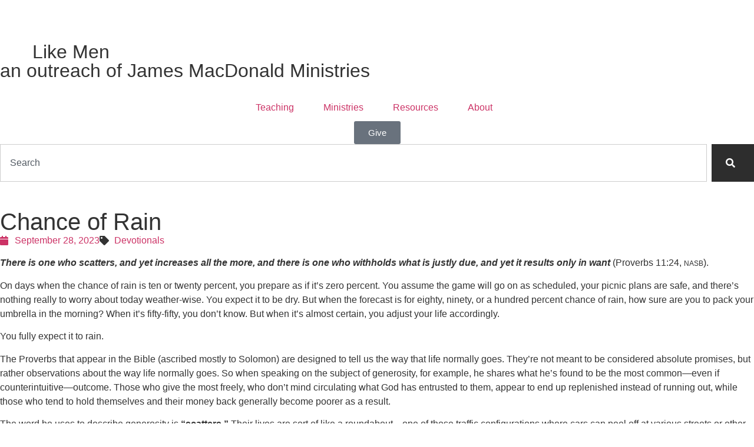

--- FILE ---
content_type: text/html; charset=UTF-8
request_url: https://jamesmacdonaldministries.org/chance-of-rain/
body_size: 16293
content:
<!doctype html>
<html dir="ltr" lang="en-US" prefix="og: https://ogp.me/ns#">
<head>
	<meta charset="UTF-8">
	<meta name="viewport" content="width=device-width, initial-scale=1">
	<link rel="profile" href="https://gmpg.org/xfn/11">
	<title>Chance of Rain | Act Like Men Ministries</title>

		<!-- All in One SEO 4.9.3 - aioseo.com -->
	<meta name="robots" content="max-image-preview:large" />
	<meta name="author" content="dreamco"/>
	<link rel="canonical" href="https://jamesmacdonaldministries.org/chance-of-rain/" />
	<meta name="generator" content="All in One SEO (AIOSEO) 4.9.3" />
		<meta property="og:locale" content="en_US" />
		<meta property="og:site_name" content="Act Like Men Ministries |" />
		<meta property="og:type" content="article" />
		<meta property="og:title" content="Chance of Rain | Act Like Men Ministries" />
		<meta property="og:url" content="https://jamesmacdonaldministries.org/chance-of-rain/" />
		<meta property="og:image" content="https://jamesmacdonaldministries.org/wp-content/uploads/2024/10/ALM-Icon_Color.png" />
		<meta property="og:image:secure_url" content="https://jamesmacdonaldministries.org/wp-content/uploads/2024/10/ALM-Icon_Color.png" />
		<meta property="article:published_time" content="2023-09-28T10:00:00+00:00" />
		<meta property="article:modified_time" content="2023-09-28T10:00:00+00:00" />
		<meta name="twitter:card" content="summary" />
		<meta name="twitter:title" content="Chance of Rain | Act Like Men Ministries" />
		<meta name="twitter:image" content="https://jamesmacdonaldministries.org/wp-content/uploads/2024/10/ALM-Icon_Color.png" />
		<script type="application/ld+json" class="aioseo-schema">
			{"@context":"https:\/\/schema.org","@graph":[{"@type":"Article","@id":"https:\/\/jamesmacdonaldministries.org\/chance-of-rain\/#article","name":"Chance of Rain | Act Like Men Ministries","headline":"Chance of Rain","author":{"@id":"https:\/\/jamesmacdonaldministries.org\/author\/dreamco\/#author"},"publisher":{"@id":"https:\/\/jamesmacdonaldministries.org\/#organization"},"image":{"@type":"ImageObject","url":"https:\/\/jamesmacdonaldministries.org\/wp-content\/uploads\/2024\/10\/ALM-Icon_Color.png","@id":"https:\/\/jamesmacdonaldministries.org\/#articleImage","width":500,"height":500},"datePublished":"2023-09-28T05:00:00-05:00","dateModified":"2023-09-28T05:00:00-05:00","inLanguage":"en-US","mainEntityOfPage":{"@id":"https:\/\/jamesmacdonaldministries.org\/chance-of-rain\/#webpage"},"isPartOf":{"@id":"https:\/\/jamesmacdonaldministries.org\/chance-of-rain\/#webpage"},"articleSection":"Devotionals"},{"@type":"BreadcrumbList","@id":"https:\/\/jamesmacdonaldministries.org\/chance-of-rain\/#breadcrumblist","itemListElement":[{"@type":"ListItem","@id":"https:\/\/jamesmacdonaldministries.org#listItem","position":1,"name":"Home","item":"https:\/\/jamesmacdonaldministries.org","nextItem":{"@type":"ListItem","@id":"https:\/\/jamesmacdonaldministries.org\/category\/devotionals\/#listItem","name":"Devotionals"}},{"@type":"ListItem","@id":"https:\/\/jamesmacdonaldministries.org\/category\/devotionals\/#listItem","position":2,"name":"Devotionals","item":"https:\/\/jamesmacdonaldministries.org\/category\/devotionals\/","nextItem":{"@type":"ListItem","@id":"https:\/\/jamesmacdonaldministries.org\/chance-of-rain\/#listItem","name":"Chance of Rain"},"previousItem":{"@type":"ListItem","@id":"https:\/\/jamesmacdonaldministries.org#listItem","name":"Home"}},{"@type":"ListItem","@id":"https:\/\/jamesmacdonaldministries.org\/chance-of-rain\/#listItem","position":3,"name":"Chance of Rain","previousItem":{"@type":"ListItem","@id":"https:\/\/jamesmacdonaldministries.org\/category\/devotionals\/#listItem","name":"Devotionals"}}]},{"@type":"Organization","@id":"https:\/\/jamesmacdonaldministries.org\/#organization","name":"Act Like Men Ministries","url":"https:\/\/jamesmacdonaldministries.org\/","logo":{"@type":"ImageObject","url":"https:\/\/jamesmacdonaldministries.org\/wp-content\/uploads\/2024\/10\/ALM-Icon_Color.png","@id":"https:\/\/jamesmacdonaldministries.org\/chance-of-rain\/#organizationLogo","width":500,"height":500},"image":{"@id":"https:\/\/jamesmacdonaldministries.org\/chance-of-rain\/#organizationLogo"}},{"@type":"Person","@id":"https:\/\/jamesmacdonaldministries.org\/author\/dreamco\/#author","url":"https:\/\/jamesmacdonaldministries.org\/author\/dreamco\/","name":"dreamco"},{"@type":"WebPage","@id":"https:\/\/jamesmacdonaldministries.org\/chance-of-rain\/#webpage","url":"https:\/\/jamesmacdonaldministries.org\/chance-of-rain\/","name":"Chance of Rain | Act Like Men Ministries","inLanguage":"en-US","isPartOf":{"@id":"https:\/\/jamesmacdonaldministries.org\/#website"},"breadcrumb":{"@id":"https:\/\/jamesmacdonaldministries.org\/chance-of-rain\/#breadcrumblist"},"author":{"@id":"https:\/\/jamesmacdonaldministries.org\/author\/dreamco\/#author"},"creator":{"@id":"https:\/\/jamesmacdonaldministries.org\/author\/dreamco\/#author"},"datePublished":"2023-09-28T05:00:00-05:00","dateModified":"2023-09-28T05:00:00-05:00"},{"@type":"WebSite","@id":"https:\/\/jamesmacdonaldministries.org\/#website","url":"https:\/\/jamesmacdonaldministries.org\/","name":"James MacDonald Ministries","inLanguage":"en-US","publisher":{"@id":"https:\/\/jamesmacdonaldministries.org\/#organization"}}]}
		</script>
		<!-- All in One SEO -->

<link rel="alternate" type="application/rss+xml" title="Act Like Men Ministries &raquo; Feed" href="https://jamesmacdonaldministries.org/feed/" />
<link rel="alternate" type="application/rss+xml" title="Act Like Men Ministries &raquo; Comments Feed" href="https://jamesmacdonaldministries.org/comments/feed/" />
<link rel="alternate" type="application/rss+xml" title="Act Like Men Ministries &raquo; Chance of Rain Comments Feed" href="https://jamesmacdonaldministries.org/chance-of-rain/feed/" />
<link rel="alternate" title="oEmbed (JSON)" type="application/json+oembed" href="https://jamesmacdonaldministries.org/wp-json/oembed/1.0/embed?url=https%3A%2F%2Fjamesmacdonaldministries.org%2Fchance-of-rain%2F" />
<link rel="alternate" title="oEmbed (XML)" type="text/xml+oembed" href="https://jamesmacdonaldministries.org/wp-json/oembed/1.0/embed?url=https%3A%2F%2Fjamesmacdonaldministries.org%2Fchance-of-rain%2F&#038;format=xml" />
<style id='wp-img-auto-sizes-contain-inline-css'>
img:is([sizes=auto i],[sizes^="auto," i]){contain-intrinsic-size:3000px 1500px}
/*# sourceURL=wp-img-auto-sizes-contain-inline-css */
</style>
<style id='wp-emoji-styles-inline-css'>

	img.wp-smiley, img.emoji {
		display: inline !important;
		border: none !important;
		box-shadow: none !important;
		height: 1em !important;
		width: 1em !important;
		margin: 0 0.07em !important;
		vertical-align: -0.1em !important;
		background: none !important;
		padding: 0 !important;
	}
/*# sourceURL=wp-emoji-styles-inline-css */
</style>
<link rel='stylesheet' id='wp-block-library-css' href='https://jamesmacdonaldministries.org/wp-includes/css/dist/block-library/style.min.css?ver=6.9' media='all' />
<link rel='stylesheet' id='aioseo/css/src/vue/standalone/blocks/table-of-contents/global.scss-css' href='https://jamesmacdonaldministries.org/wp-content/plugins/all-in-one-seo-pack/dist/Lite/assets/css/table-of-contents/global.e90f6d47.css?ver=4.9.3' media='all' />
<link rel='stylesheet' id='jet-engine-frontend-css' href='https://jamesmacdonaldministries.org/wp-content/plugins/jet-engine/assets/css/frontend.css?ver=3.8.1.1' media='all' />
<style id='global-styles-inline-css'>
:root{--wp--preset--aspect-ratio--square: 1;--wp--preset--aspect-ratio--4-3: 4/3;--wp--preset--aspect-ratio--3-4: 3/4;--wp--preset--aspect-ratio--3-2: 3/2;--wp--preset--aspect-ratio--2-3: 2/3;--wp--preset--aspect-ratio--16-9: 16/9;--wp--preset--aspect-ratio--9-16: 9/16;--wp--preset--color--black: #000000;--wp--preset--color--cyan-bluish-gray: #abb8c3;--wp--preset--color--white: #ffffff;--wp--preset--color--pale-pink: #f78da7;--wp--preset--color--vivid-red: #cf2e2e;--wp--preset--color--luminous-vivid-orange: #ff6900;--wp--preset--color--luminous-vivid-amber: #fcb900;--wp--preset--color--light-green-cyan: #7bdcb5;--wp--preset--color--vivid-green-cyan: #00d084;--wp--preset--color--pale-cyan-blue: #8ed1fc;--wp--preset--color--vivid-cyan-blue: #0693e3;--wp--preset--color--vivid-purple: #9b51e0;--wp--preset--gradient--vivid-cyan-blue-to-vivid-purple: linear-gradient(135deg,rgb(6,147,227) 0%,rgb(155,81,224) 100%);--wp--preset--gradient--light-green-cyan-to-vivid-green-cyan: linear-gradient(135deg,rgb(122,220,180) 0%,rgb(0,208,130) 100%);--wp--preset--gradient--luminous-vivid-amber-to-luminous-vivid-orange: linear-gradient(135deg,rgb(252,185,0) 0%,rgb(255,105,0) 100%);--wp--preset--gradient--luminous-vivid-orange-to-vivid-red: linear-gradient(135deg,rgb(255,105,0) 0%,rgb(207,46,46) 100%);--wp--preset--gradient--very-light-gray-to-cyan-bluish-gray: linear-gradient(135deg,rgb(238,238,238) 0%,rgb(169,184,195) 100%);--wp--preset--gradient--cool-to-warm-spectrum: linear-gradient(135deg,rgb(74,234,220) 0%,rgb(151,120,209) 20%,rgb(207,42,186) 40%,rgb(238,44,130) 60%,rgb(251,105,98) 80%,rgb(254,248,76) 100%);--wp--preset--gradient--blush-light-purple: linear-gradient(135deg,rgb(255,206,236) 0%,rgb(152,150,240) 100%);--wp--preset--gradient--blush-bordeaux: linear-gradient(135deg,rgb(254,205,165) 0%,rgb(254,45,45) 50%,rgb(107,0,62) 100%);--wp--preset--gradient--luminous-dusk: linear-gradient(135deg,rgb(255,203,112) 0%,rgb(199,81,192) 50%,rgb(65,88,208) 100%);--wp--preset--gradient--pale-ocean: linear-gradient(135deg,rgb(255,245,203) 0%,rgb(182,227,212) 50%,rgb(51,167,181) 100%);--wp--preset--gradient--electric-grass: linear-gradient(135deg,rgb(202,248,128) 0%,rgb(113,206,126) 100%);--wp--preset--gradient--midnight: linear-gradient(135deg,rgb(2,3,129) 0%,rgb(40,116,252) 100%);--wp--preset--font-size--small: 13px;--wp--preset--font-size--medium: 20px;--wp--preset--font-size--large: 36px;--wp--preset--font-size--x-large: 42px;--wp--preset--spacing--20: 0.44rem;--wp--preset--spacing--30: 0.67rem;--wp--preset--spacing--40: 1rem;--wp--preset--spacing--50: 1.5rem;--wp--preset--spacing--60: 2.25rem;--wp--preset--spacing--70: 3.38rem;--wp--preset--spacing--80: 5.06rem;--wp--preset--shadow--natural: 6px 6px 9px rgba(0, 0, 0, 0.2);--wp--preset--shadow--deep: 12px 12px 50px rgba(0, 0, 0, 0.4);--wp--preset--shadow--sharp: 6px 6px 0px rgba(0, 0, 0, 0.2);--wp--preset--shadow--outlined: 6px 6px 0px -3px rgb(255, 255, 255), 6px 6px rgb(0, 0, 0);--wp--preset--shadow--crisp: 6px 6px 0px rgb(0, 0, 0);}:root { --wp--style--global--content-size: 800px;--wp--style--global--wide-size: 1200px; }:where(body) { margin: 0; }.wp-site-blocks > .alignleft { float: left; margin-right: 2em; }.wp-site-blocks > .alignright { float: right; margin-left: 2em; }.wp-site-blocks > .aligncenter { justify-content: center; margin-left: auto; margin-right: auto; }:where(.wp-site-blocks) > * { margin-block-start: 24px; margin-block-end: 0; }:where(.wp-site-blocks) > :first-child { margin-block-start: 0; }:where(.wp-site-blocks) > :last-child { margin-block-end: 0; }:root { --wp--style--block-gap: 24px; }:root :where(.is-layout-flow) > :first-child{margin-block-start: 0;}:root :where(.is-layout-flow) > :last-child{margin-block-end: 0;}:root :where(.is-layout-flow) > *{margin-block-start: 24px;margin-block-end: 0;}:root :where(.is-layout-constrained) > :first-child{margin-block-start: 0;}:root :where(.is-layout-constrained) > :last-child{margin-block-end: 0;}:root :where(.is-layout-constrained) > *{margin-block-start: 24px;margin-block-end: 0;}:root :where(.is-layout-flex){gap: 24px;}:root :where(.is-layout-grid){gap: 24px;}.is-layout-flow > .alignleft{float: left;margin-inline-start: 0;margin-inline-end: 2em;}.is-layout-flow > .alignright{float: right;margin-inline-start: 2em;margin-inline-end: 0;}.is-layout-flow > .aligncenter{margin-left: auto !important;margin-right: auto !important;}.is-layout-constrained > .alignleft{float: left;margin-inline-start: 0;margin-inline-end: 2em;}.is-layout-constrained > .alignright{float: right;margin-inline-start: 2em;margin-inline-end: 0;}.is-layout-constrained > .aligncenter{margin-left: auto !important;margin-right: auto !important;}.is-layout-constrained > :where(:not(.alignleft):not(.alignright):not(.alignfull)){max-width: var(--wp--style--global--content-size);margin-left: auto !important;margin-right: auto !important;}.is-layout-constrained > .alignwide{max-width: var(--wp--style--global--wide-size);}body .is-layout-flex{display: flex;}.is-layout-flex{flex-wrap: wrap;align-items: center;}.is-layout-flex > :is(*, div){margin: 0;}body .is-layout-grid{display: grid;}.is-layout-grid > :is(*, div){margin: 0;}body{padding-top: 0px;padding-right: 0px;padding-bottom: 0px;padding-left: 0px;}a:where(:not(.wp-element-button)){text-decoration: underline;}:root :where(.wp-element-button, .wp-block-button__link){background-color: #32373c;border-width: 0;color: #fff;font-family: inherit;font-size: inherit;font-style: inherit;font-weight: inherit;letter-spacing: inherit;line-height: inherit;padding-top: calc(0.667em + 2px);padding-right: calc(1.333em + 2px);padding-bottom: calc(0.667em + 2px);padding-left: calc(1.333em + 2px);text-decoration: none;text-transform: inherit;}.has-black-color{color: var(--wp--preset--color--black) !important;}.has-cyan-bluish-gray-color{color: var(--wp--preset--color--cyan-bluish-gray) !important;}.has-white-color{color: var(--wp--preset--color--white) !important;}.has-pale-pink-color{color: var(--wp--preset--color--pale-pink) !important;}.has-vivid-red-color{color: var(--wp--preset--color--vivid-red) !important;}.has-luminous-vivid-orange-color{color: var(--wp--preset--color--luminous-vivid-orange) !important;}.has-luminous-vivid-amber-color{color: var(--wp--preset--color--luminous-vivid-amber) !important;}.has-light-green-cyan-color{color: var(--wp--preset--color--light-green-cyan) !important;}.has-vivid-green-cyan-color{color: var(--wp--preset--color--vivid-green-cyan) !important;}.has-pale-cyan-blue-color{color: var(--wp--preset--color--pale-cyan-blue) !important;}.has-vivid-cyan-blue-color{color: var(--wp--preset--color--vivid-cyan-blue) !important;}.has-vivid-purple-color{color: var(--wp--preset--color--vivid-purple) !important;}.has-black-background-color{background-color: var(--wp--preset--color--black) !important;}.has-cyan-bluish-gray-background-color{background-color: var(--wp--preset--color--cyan-bluish-gray) !important;}.has-white-background-color{background-color: var(--wp--preset--color--white) !important;}.has-pale-pink-background-color{background-color: var(--wp--preset--color--pale-pink) !important;}.has-vivid-red-background-color{background-color: var(--wp--preset--color--vivid-red) !important;}.has-luminous-vivid-orange-background-color{background-color: var(--wp--preset--color--luminous-vivid-orange) !important;}.has-luminous-vivid-amber-background-color{background-color: var(--wp--preset--color--luminous-vivid-amber) !important;}.has-light-green-cyan-background-color{background-color: var(--wp--preset--color--light-green-cyan) !important;}.has-vivid-green-cyan-background-color{background-color: var(--wp--preset--color--vivid-green-cyan) !important;}.has-pale-cyan-blue-background-color{background-color: var(--wp--preset--color--pale-cyan-blue) !important;}.has-vivid-cyan-blue-background-color{background-color: var(--wp--preset--color--vivid-cyan-blue) !important;}.has-vivid-purple-background-color{background-color: var(--wp--preset--color--vivid-purple) !important;}.has-black-border-color{border-color: var(--wp--preset--color--black) !important;}.has-cyan-bluish-gray-border-color{border-color: var(--wp--preset--color--cyan-bluish-gray) !important;}.has-white-border-color{border-color: var(--wp--preset--color--white) !important;}.has-pale-pink-border-color{border-color: var(--wp--preset--color--pale-pink) !important;}.has-vivid-red-border-color{border-color: var(--wp--preset--color--vivid-red) !important;}.has-luminous-vivid-orange-border-color{border-color: var(--wp--preset--color--luminous-vivid-orange) !important;}.has-luminous-vivid-amber-border-color{border-color: var(--wp--preset--color--luminous-vivid-amber) !important;}.has-light-green-cyan-border-color{border-color: var(--wp--preset--color--light-green-cyan) !important;}.has-vivid-green-cyan-border-color{border-color: var(--wp--preset--color--vivid-green-cyan) !important;}.has-pale-cyan-blue-border-color{border-color: var(--wp--preset--color--pale-cyan-blue) !important;}.has-vivid-cyan-blue-border-color{border-color: var(--wp--preset--color--vivid-cyan-blue) !important;}.has-vivid-purple-border-color{border-color: var(--wp--preset--color--vivid-purple) !important;}.has-vivid-cyan-blue-to-vivid-purple-gradient-background{background: var(--wp--preset--gradient--vivid-cyan-blue-to-vivid-purple) !important;}.has-light-green-cyan-to-vivid-green-cyan-gradient-background{background: var(--wp--preset--gradient--light-green-cyan-to-vivid-green-cyan) !important;}.has-luminous-vivid-amber-to-luminous-vivid-orange-gradient-background{background: var(--wp--preset--gradient--luminous-vivid-amber-to-luminous-vivid-orange) !important;}.has-luminous-vivid-orange-to-vivid-red-gradient-background{background: var(--wp--preset--gradient--luminous-vivid-orange-to-vivid-red) !important;}.has-very-light-gray-to-cyan-bluish-gray-gradient-background{background: var(--wp--preset--gradient--very-light-gray-to-cyan-bluish-gray) !important;}.has-cool-to-warm-spectrum-gradient-background{background: var(--wp--preset--gradient--cool-to-warm-spectrum) !important;}.has-blush-light-purple-gradient-background{background: var(--wp--preset--gradient--blush-light-purple) !important;}.has-blush-bordeaux-gradient-background{background: var(--wp--preset--gradient--blush-bordeaux) !important;}.has-luminous-dusk-gradient-background{background: var(--wp--preset--gradient--luminous-dusk) !important;}.has-pale-ocean-gradient-background{background: var(--wp--preset--gradient--pale-ocean) !important;}.has-electric-grass-gradient-background{background: var(--wp--preset--gradient--electric-grass) !important;}.has-midnight-gradient-background{background: var(--wp--preset--gradient--midnight) !important;}.has-small-font-size{font-size: var(--wp--preset--font-size--small) !important;}.has-medium-font-size{font-size: var(--wp--preset--font-size--medium) !important;}.has-large-font-size{font-size: var(--wp--preset--font-size--large) !important;}.has-x-large-font-size{font-size: var(--wp--preset--font-size--x-large) !important;}
:root :where(.wp-block-pullquote){font-size: 1.5em;line-height: 1.6;}
/*# sourceURL=global-styles-inline-css */
</style>
<link rel='stylesheet' id='woocommerce-layout-css' href='https://jamesmacdonaldministries.org/wp-content/plugins/woocommerce/assets/css/woocommerce-layout.css?ver=10.4.3' media='all' />
<link rel='stylesheet' id='woocommerce-smallscreen-css' href='https://jamesmacdonaldministries.org/wp-content/plugins/woocommerce/assets/css/woocommerce-smallscreen.css?ver=10.4.3' media='only screen and (max-width: 768px)' />
<link rel='stylesheet' id='woocommerce-general-css' href='https://jamesmacdonaldministries.org/wp-content/plugins/woocommerce/assets/css/woocommerce.css?ver=10.4.3' media='all' />
<style id='woocommerce-inline-inline-css'>
.woocommerce form .form-row .required { visibility: visible; }
/*# sourceURL=woocommerce-inline-inline-css */
</style>
<link rel='stylesheet' id='hello-elementor-css' href='https://jamesmacdonaldministries.org/wp-content/themes/hello-elementor/assets/css/reset.css?ver=3.4.5' media='all' />
<link rel='stylesheet' id='hello-elementor-theme-style-css' href='https://jamesmacdonaldministries.org/wp-content/themes/hello-elementor/assets/css/theme.css?ver=3.4.5' media='all' />
<link rel='stylesheet' id='hello-elementor-header-footer-css' href='https://jamesmacdonaldministries.org/wp-content/themes/hello-elementor/assets/css/header-footer.css?ver=3.4.5' media='all' />
<link rel='stylesheet' id='elementor-frontend-css' href='https://jamesmacdonaldministries.org/wp-content/plugins/elementor/assets/css/frontend.min.css?ver=3.33.6' media='all' />
<link rel='stylesheet' id='elementor-post-20138-css' href='https://jamesmacdonaldministries.org/wp-content/uploads/elementor/css/post-20138.css?ver=1769137088' media='all' />
<link rel='stylesheet' id='widget-image-css' href='https://jamesmacdonaldministries.org/wp-content/plugins/elementor/assets/css/widget-image.min.css?ver=3.33.6' media='all' />
<link rel='stylesheet' id='widget-heading-css' href='https://jamesmacdonaldministries.org/wp-content/plugins/elementor/assets/css/widget-heading.min.css?ver=3.33.6' media='all' />
<link rel='stylesheet' id='widget-nav-menu-css' href='https://jamesmacdonaldministries.org/wp-content/plugins/elementor-pro/assets/css/widget-nav-menu.min.css?ver=3.33.2' media='all' />
<link rel='stylesheet' id='widget-search-css' href='https://jamesmacdonaldministries.org/wp-content/plugins/elementor-pro/assets/css/widget-search.min.css?ver=3.33.2' media='all' />
<link rel='stylesheet' id='widget-divider-css' href='https://jamesmacdonaldministries.org/wp-content/plugins/elementor/assets/css/widget-divider.min.css?ver=3.33.6' media='all' />
<link rel='stylesheet' id='widget-social-icons-css' href='https://jamesmacdonaldministries.org/wp-content/plugins/elementor/assets/css/widget-social-icons.min.css?ver=3.33.6' media='all' />
<link rel='stylesheet' id='e-apple-webkit-css' href='https://jamesmacdonaldministries.org/wp-content/plugins/elementor/assets/css/conditionals/apple-webkit.min.css?ver=3.33.6' media='all' />
<link rel='stylesheet' id='widget-post-info-css' href='https://jamesmacdonaldministries.org/wp-content/plugins/elementor-pro/assets/css/widget-post-info.min.css?ver=3.33.2' media='all' />
<link rel='stylesheet' id='widget-icon-list-css' href='https://jamesmacdonaldministries.org/wp-content/plugins/elementor/assets/css/widget-icon-list.min.css?ver=3.33.6' media='all' />
<link rel='stylesheet' id='elementor-icons-shared-0-css' href='https://jamesmacdonaldministries.org/wp-content/plugins/elementor/assets/lib/font-awesome/css/fontawesome.min.css?ver=5.15.3' media='all' />
<link rel='stylesheet' id='elementor-icons-fa-regular-css' href='https://jamesmacdonaldministries.org/wp-content/plugins/elementor/assets/lib/font-awesome/css/regular.min.css?ver=5.15.3' media='all' />
<link rel='stylesheet' id='elementor-icons-fa-solid-css' href='https://jamesmacdonaldministries.org/wp-content/plugins/elementor/assets/lib/font-awesome/css/solid.min.css?ver=5.15.3' media='all' />
<link rel='stylesheet' id='widget-post-navigation-css' href='https://jamesmacdonaldministries.org/wp-content/plugins/elementor-pro/assets/css/widget-post-navigation.min.css?ver=3.33.2' media='all' />
<link rel='stylesheet' id='e-popup-css' href='https://jamesmacdonaldministries.org/wp-content/plugins/elementor-pro/assets/css/conditionals/popup.min.css?ver=3.33.2' media='all' />
<link rel='stylesheet' id='e-animation-fadeIn-css' href='https://jamesmacdonaldministries.org/wp-content/plugins/elementor/assets/lib/animations/styles/fadeIn.min.css?ver=3.33.6' media='all' />
<link rel='stylesheet' id='elementor-icons-css' href='https://jamesmacdonaldministries.org/wp-content/plugins/elementor/assets/lib/eicons/css/elementor-icons.min.css?ver=5.44.0' media='all' />
<link rel='stylesheet' id='elementor-post-20154-css' href='https://jamesmacdonaldministries.org/wp-content/uploads/elementor/css/post-20154.css?ver=1769137088' media='all' />
<link rel='stylesheet' id='elementor-post-20159-css' href='https://jamesmacdonaldministries.org/wp-content/uploads/elementor/css/post-20159.css?ver=1769137088' media='all' />
<link rel='stylesheet' id='elementor-post-20533-css' href='https://jamesmacdonaldministries.org/wp-content/uploads/elementor/css/post-20533.css?ver=1769137092' media='all' />
<link rel='stylesheet' id='elementor-post-24863-css' href='https://jamesmacdonaldministries.org/wp-content/uploads/elementor/css/post-24863.css?ver=1769137088' media='all' />
<link rel='stylesheet' id='elementor-post-20661-css' href='https://jamesmacdonaldministries.org/wp-content/uploads/elementor/css/post-20661.css?ver=1769137088' media='all' />
<link rel='stylesheet' id='elementor-post-20646-css' href='https://jamesmacdonaldministries.org/wp-content/uploads/elementor/css/post-20646.css?ver=1769137088' media='all' />
<link rel='stylesheet' id='hello-elementor-child-style-css' href='https://jamesmacdonaldministries.org/wp-content/themes/hello-theme-child-master/style.css?ver=2.0.0' media='all' />
<link rel='stylesheet' id='elementor-icons-fa-brands-css' href='https://jamesmacdonaldministries.org/wp-content/plugins/elementor/assets/lib/font-awesome/css/brands.min.css?ver=5.15.3' media='all' />
<script src="https://jamesmacdonaldministries.org/wp-includes/js/jquery/jquery.min.js?ver=3.7.1" id="jquery-core-js"></script>
<script src="https://jamesmacdonaldministries.org/wp-includes/js/jquery/jquery-migrate.min.js?ver=3.4.1" id="jquery-migrate-js"></script>
<script src="https://jamesmacdonaldministries.org/wp-content/plugins/woocommerce/assets/js/jquery-blockui/jquery.blockUI.min.js?ver=2.7.0-wc.10.4.3" id="wc-jquery-blockui-js" defer data-wp-strategy="defer"></script>
<script id="wc-add-to-cart-js-extra">
var wc_add_to_cart_params = {"ajax_url":"/wp-admin/admin-ajax.php","wc_ajax_url":"/?wc-ajax=%%endpoint%%","i18n_view_cart":"View cart","cart_url":"https://jamesmacdonaldministries.org/cart/","is_cart":"","cart_redirect_after_add":"no"};
//# sourceURL=wc-add-to-cart-js-extra
</script>
<script src="https://jamesmacdonaldministries.org/wp-content/plugins/woocommerce/assets/js/frontend/add-to-cart.min.js?ver=10.4.3" id="wc-add-to-cart-js" defer data-wp-strategy="defer"></script>
<script src="https://jamesmacdonaldministries.org/wp-content/plugins/woocommerce/assets/js/js-cookie/js.cookie.min.js?ver=2.1.4-wc.10.4.3" id="wc-js-cookie-js" defer data-wp-strategy="defer"></script>
<script id="woocommerce-js-extra">
var woocommerce_params = {"ajax_url":"/wp-admin/admin-ajax.php","wc_ajax_url":"/?wc-ajax=%%endpoint%%","i18n_password_show":"Show password","i18n_password_hide":"Hide password"};
//# sourceURL=woocommerce-js-extra
</script>
<script src="https://jamesmacdonaldministries.org/wp-content/plugins/woocommerce/assets/js/frontend/woocommerce.min.js?ver=10.4.3" id="woocommerce-js" defer data-wp-strategy="defer"></script>
<link rel="https://api.w.org/" href="https://jamesmacdonaldministries.org/wp-json/" /><link rel="alternate" title="JSON" type="application/json" href="https://jamesmacdonaldministries.org/wp-json/wp/v2/posts/23247" /><link rel="EditURI" type="application/rsd+xml" title="RSD" href="https://jamesmacdonaldministries.org/xmlrpc.php?rsd" />
<meta name="generator" content="WordPress 6.9" />
<meta name="generator" content="WooCommerce 10.4.3" />
<link rel='shortlink' href='https://jamesmacdonaldministries.org/?p=23247' />
	<noscript><style>.woocommerce-product-gallery{ opacity: 1 !important; }</style></noscript>
	<meta name="generator" content="Elementor 3.33.6; features: additional_custom_breakpoints; settings: css_print_method-external, google_font-enabled, font_display-swap">
			<style>
				.e-con.e-parent:nth-of-type(n+4):not(.e-lazyloaded):not(.e-no-lazyload),
				.e-con.e-parent:nth-of-type(n+4):not(.e-lazyloaded):not(.e-no-lazyload) * {
					background-image: none !important;
				}
				@media screen and (max-height: 1024px) {
					.e-con.e-parent:nth-of-type(n+3):not(.e-lazyloaded):not(.e-no-lazyload),
					.e-con.e-parent:nth-of-type(n+3):not(.e-lazyloaded):not(.e-no-lazyload) * {
						background-image: none !important;
					}
				}
				@media screen and (max-height: 640px) {
					.e-con.e-parent:nth-of-type(n+2):not(.e-lazyloaded):not(.e-no-lazyload),
					.e-con.e-parent:nth-of-type(n+2):not(.e-lazyloaded):not(.e-no-lazyload) * {
						background-image: none !important;
					}
				}
			</style>
			<link rel="icon" href="https://jamesmacdonaldministries.org/wp-content/uploads/2024/10/ALM-Icon_Color-100x100.png" sizes="32x32" />
<link rel="icon" href="https://jamesmacdonaldministries.org/wp-content/uploads/2024/10/ALM-Icon_Color-250x250.png" sizes="192x192" />
<link rel="apple-touch-icon" href="https://jamesmacdonaldministries.org/wp-content/uploads/2024/10/ALM-Icon_Color-250x250.png" />
<meta name="msapplication-TileImage" content="https://jamesmacdonaldministries.org/wp-content/uploads/2024/10/ALM-Icon_Color-300x300.png" />
</head>
<body class="wp-singular post-template-default single single-post postid-23247 single-format-standard wp-custom-logo wp-embed-responsive wp-theme-hello-elementor wp-child-theme-hello-theme-child-master theme-hello-elementor woocommerce-no-js hello-elementor-default elementor-default elementor-kit-20138 elementor-page-20533">


<a class="skip-link screen-reader-text" href="#content">Skip to content</a>

		<header data-elementor-type="header" data-elementor-id="20154" class="elementor elementor-20154 elementor-location-header" data-elementor-post-type="elementor_library">
			<div class="elementor-element elementor-element-34546b7 elementor-hidden-mobile e-flex e-con-boxed e-con e-parent" data-id="34546b7" data-element_type="container" data-settings="{&quot;background_background&quot;:&quot;classic&quot;,&quot;jet_parallax_layout_list&quot;:[]}">
					<div class="e-con-inner">
				<div class="elementor-element elementor-element-8c87516 elementor-widget__width-auto elementor-widget elementor-widget-image" data-id="8c87516" data-element_type="widget" data-widget_type="image.default">
				<div class="elementor-widget-container">
															<img fetchpriority="high" width="501" height="500" src="https://jamesmacdonaldministries.org/wp-content/uploads/2024/10/ALM-Icon_Light.png" class="attachment-full size-full wp-image-20258" alt="" srcset="https://jamesmacdonaldministries.org/wp-content/uploads/2024/10/ALM-Icon_Light.png 501w, https://jamesmacdonaldministries.org/wp-content/uploads/2024/10/ALM-Icon_Light-400x400.png 400w, https://jamesmacdonaldministries.org/wp-content/uploads/2024/10/ALM-Icon_Light-250x250.png 250w, https://jamesmacdonaldministries.org/wp-content/uploads/2024/10/ALM-Icon_Light-300x300.png 300w, https://jamesmacdonaldministries.org/wp-content/uploads/2024/10/ALM-Icon_Light-100x100.png 100w" sizes="(max-width: 501px) 100vw, 501px" />															</div>
				</div>
		<div class="elementor-element elementor-element-8d7cf62 e-con-full e-flex e-con e-child" data-id="8d7cf62" data-element_type="container" data-settings="{&quot;jet_parallax_layout_list&quot;:[]}">
				<div class="elementor-element elementor-element-cb88c7f elementor-widget__width-inherit elementor-widget elementor-widget-heading" data-id="cb88c7f" data-element_type="widget" data-widget_type="heading.default">
				<div class="elementor-widget-container">
					<h2 class="elementor-heading-title elementor-size-default"><a href="https://jamesmacdonaldministries.org"><span style="color:#fff">Act</span><span> Like Men</span></a></h2>				</div>
				</div>
				<div class="elementor-element elementor-element-419181f elementor-widget__width-inherit elementor-widget elementor-widget-heading" data-id="419181f" data-element_type="widget" data-widget_type="heading.default">
				<div class="elementor-widget-container">
					<h2 class="elementor-heading-title elementor-size-default"><a href="https://jamesmacdonaldministries.org">an outreach of James MacDonald Ministries</a></h2>				</div>
				</div>
				</div>
				<div class="elementor-element elementor-element-60e3a79 elementor-nav-menu__align-center elementor-widget__width-auto elementor-nav-menu--dropdown-none elementor-widget elementor-widget-nav-menu" data-id="60e3a79" data-element_type="widget" data-settings="{&quot;submenu_icon&quot;:{&quot;value&quot;:&quot;&lt;i class=\&quot;\&quot; aria-hidden=\&quot;true\&quot;&gt;&lt;\/i&gt;&quot;,&quot;library&quot;:&quot;&quot;},&quot;layout&quot;:&quot;horizontal&quot;}" data-widget_type="nav-menu.default">
				<div class="elementor-widget-container">
								<nav aria-label="Menu" class="elementor-nav-menu--main elementor-nav-menu__container elementor-nav-menu--layout-horizontal e--pointer-underline e--animation-fade">
				<ul id="menu-1-60e3a79" class="elementor-nav-menu"><li class="menu-item menu-item-type-custom menu-item-object-custom menu-item-has-children menu-item-63"><a href="#" class="elementor-item elementor-item-anchor">Teaching</a>
<ul class="sub-menu elementor-nav-menu--dropdown">
	<li class="menu-item menu-item-type-post_type menu-item-object-page menu-item-11785"><a href="https://jamesmacdonaldministries.org/weekly-teaching/" class="elementor-sub-item">Weekly Teaching</a></li>
	<li class="menu-item menu-item-type-post_type menu-item-object-page menu-item-32026"><a href="https://jamesmacdonaldministries.org/recent-messages/" class="elementor-sub-item">Recent Messages</a></li>
	<li class="menu-item menu-item-type-post_type menu-item-object-page menu-item-118"><a href="https://jamesmacdonaldministries.org/messages2/" class="elementor-sub-item">Sermons by Series</a></li>
</ul>
</li>
<li class="menu-item menu-item-type-custom menu-item-object-custom menu-item-has-children menu-item-64"><a href="#" class="elementor-item elementor-item-anchor">Ministries</a>
<ul class="sub-menu elementor-nav-menu--dropdown">
	<li class="menu-item menu-item-type-post_type menu-item-object-page menu-item-19077"><a href="https://jamesmacdonaldministries.org/alm/" class="elementor-sub-item">Sobriety Houses for Men</a></li>
	<li class="menu-item menu-item-type-post_type menu-item-object-page menu-item-15295"><a href="https://jamesmacdonaldministries.org/weekly-teaching/" class="elementor-sub-item">Weekly Teaching</a></li>
	<li class="menu-item menu-item-type-post_type menu-item-object-page menu-item-11184"><a href="https://jamesmacdonaldministries.org/changepartners/" class="elementor-sub-item">Change Partners</a></li>
	<li class="menu-item menu-item-type-post_type menu-item-object-page menu-item-101"><a href="https://jamesmacdonaldministries.org/better-biblical-preaching/" class="elementor-sub-item">Better Biblical Preaching</a></li>
</ul>
</li>
<li class="menu-item menu-item-type-custom menu-item-object-custom menu-item-has-children menu-item-65"><a href="#" class="elementor-item elementor-item-anchor">Resources</a>
<ul class="sub-menu elementor-nav-menu--dropdown">
	<li class="menu-item menu-item-type-taxonomy menu-item-object-category current-post-ancestor current-menu-parent current-post-parent menu-item-4695"><a href="https://jamesmacdonaldministries.org/category/devotionals/" class="elementor-sub-item">Devotionals</a></li>
	<li class="menu-item menu-item-type-custom menu-item-object-custom menu-item-17754"><a href="https://jamesmacdonaldministries.org/product-category/books/" class="elementor-sub-item">Books</a></li>
	<li class="menu-item menu-item-type-custom menu-item-object-custom menu-item-17753"><a href="https://jamesmacdonaldministries.org/product-category/workbooks/" class="elementor-sub-item">Bible Studies [workbooks]</a></li>
	<li class="menu-item menu-item-type-custom menu-item-object-custom menu-item-13648"><a href="https://jamesmacdonaldministries.org/product-category/bible-study-pdfs/" class="elementor-sub-item">Bible Studies [downloadable PDFs]</a></li>
</ul>
</li>
<li class="menu-item menu-item-type-custom menu-item-object-custom menu-item-has-children menu-item-67"><a href="#" class="elementor-item elementor-item-anchor">About</a>
<ul class="sub-menu elementor-nav-menu--dropdown">
	<li class="menu-item menu-item-type-post_type menu-item-object-page menu-item-100"><a href="https://jamesmacdonaldministries.org/what-we-believe/" class="elementor-sub-item">What We Believe</a></li>
	<li class="menu-item menu-item-type-post_type menu-item-object-page menu-item-99"><a href="https://jamesmacdonaldministries.org/pastor-james/" class="elementor-sub-item">Personal History</a></li>
	<li class="menu-item menu-item-type-post_type menu-item-object-page menu-item-98"><a href="https://jamesmacdonaldministries.org/history/" class="elementor-sub-item">Ministry History</a></li>
	<li class="menu-item menu-item-type-post_type menu-item-object-page menu-item-11185"><a href="https://jamesmacdonaldministries.org/changepartners/" class="elementor-sub-item">Change Partners</a></li>
	<li class="menu-item menu-item-type-post_type menu-item-object-page menu-item-7619"><a href="https://jamesmacdonaldministries.org/controversy/" class="elementor-sub-item">Controversy</a></li>
	<li class="menu-item menu-item-type-post_type menu-item-object-page menu-item-95"><a href="https://jamesmacdonaldministries.org/contact/" class="elementor-sub-item">Contact Us</a></li>
</ul>
</li>
</ul>			</nav>
						<nav class="elementor-nav-menu--dropdown elementor-nav-menu__container" aria-hidden="true">
				<ul id="menu-2-60e3a79" class="elementor-nav-menu"><li class="menu-item menu-item-type-custom menu-item-object-custom menu-item-has-children menu-item-63"><a href="#" class="elementor-item elementor-item-anchor" tabindex="-1">Teaching</a>
<ul class="sub-menu elementor-nav-menu--dropdown">
	<li class="menu-item menu-item-type-post_type menu-item-object-page menu-item-11785"><a href="https://jamesmacdonaldministries.org/weekly-teaching/" class="elementor-sub-item" tabindex="-1">Weekly Teaching</a></li>
	<li class="menu-item menu-item-type-post_type menu-item-object-page menu-item-32026"><a href="https://jamesmacdonaldministries.org/recent-messages/" class="elementor-sub-item" tabindex="-1">Recent Messages</a></li>
	<li class="menu-item menu-item-type-post_type menu-item-object-page menu-item-118"><a href="https://jamesmacdonaldministries.org/messages2/" class="elementor-sub-item" tabindex="-1">Sermons by Series</a></li>
</ul>
</li>
<li class="menu-item menu-item-type-custom menu-item-object-custom menu-item-has-children menu-item-64"><a href="#" class="elementor-item elementor-item-anchor" tabindex="-1">Ministries</a>
<ul class="sub-menu elementor-nav-menu--dropdown">
	<li class="menu-item menu-item-type-post_type menu-item-object-page menu-item-19077"><a href="https://jamesmacdonaldministries.org/alm/" class="elementor-sub-item" tabindex="-1">Sobriety Houses for Men</a></li>
	<li class="menu-item menu-item-type-post_type menu-item-object-page menu-item-15295"><a href="https://jamesmacdonaldministries.org/weekly-teaching/" class="elementor-sub-item" tabindex="-1">Weekly Teaching</a></li>
	<li class="menu-item menu-item-type-post_type menu-item-object-page menu-item-11184"><a href="https://jamesmacdonaldministries.org/changepartners/" class="elementor-sub-item" tabindex="-1">Change Partners</a></li>
	<li class="menu-item menu-item-type-post_type menu-item-object-page menu-item-101"><a href="https://jamesmacdonaldministries.org/better-biblical-preaching/" class="elementor-sub-item" tabindex="-1">Better Biblical Preaching</a></li>
</ul>
</li>
<li class="menu-item menu-item-type-custom menu-item-object-custom menu-item-has-children menu-item-65"><a href="#" class="elementor-item elementor-item-anchor" tabindex="-1">Resources</a>
<ul class="sub-menu elementor-nav-menu--dropdown">
	<li class="menu-item menu-item-type-taxonomy menu-item-object-category current-post-ancestor current-menu-parent current-post-parent menu-item-4695"><a href="https://jamesmacdonaldministries.org/category/devotionals/" class="elementor-sub-item" tabindex="-1">Devotionals</a></li>
	<li class="menu-item menu-item-type-custom menu-item-object-custom menu-item-17754"><a href="https://jamesmacdonaldministries.org/product-category/books/" class="elementor-sub-item" tabindex="-1">Books</a></li>
	<li class="menu-item menu-item-type-custom menu-item-object-custom menu-item-17753"><a href="https://jamesmacdonaldministries.org/product-category/workbooks/" class="elementor-sub-item" tabindex="-1">Bible Studies [workbooks]</a></li>
	<li class="menu-item menu-item-type-custom menu-item-object-custom menu-item-13648"><a href="https://jamesmacdonaldministries.org/product-category/bible-study-pdfs/" class="elementor-sub-item" tabindex="-1">Bible Studies [downloadable PDFs]</a></li>
</ul>
</li>
<li class="menu-item menu-item-type-custom menu-item-object-custom menu-item-has-children menu-item-67"><a href="#" class="elementor-item elementor-item-anchor" tabindex="-1">About</a>
<ul class="sub-menu elementor-nav-menu--dropdown">
	<li class="menu-item menu-item-type-post_type menu-item-object-page menu-item-100"><a href="https://jamesmacdonaldministries.org/what-we-believe/" class="elementor-sub-item" tabindex="-1">What We Believe</a></li>
	<li class="menu-item menu-item-type-post_type menu-item-object-page menu-item-99"><a href="https://jamesmacdonaldministries.org/pastor-james/" class="elementor-sub-item" tabindex="-1">Personal History</a></li>
	<li class="menu-item menu-item-type-post_type menu-item-object-page menu-item-98"><a href="https://jamesmacdonaldministries.org/history/" class="elementor-sub-item" tabindex="-1">Ministry History</a></li>
	<li class="menu-item menu-item-type-post_type menu-item-object-page menu-item-11185"><a href="https://jamesmacdonaldministries.org/changepartners/" class="elementor-sub-item" tabindex="-1">Change Partners</a></li>
	<li class="menu-item menu-item-type-post_type menu-item-object-page menu-item-7619"><a href="https://jamesmacdonaldministries.org/controversy/" class="elementor-sub-item" tabindex="-1">Controversy</a></li>
	<li class="menu-item menu-item-type-post_type menu-item-object-page menu-item-95"><a href="https://jamesmacdonaldministries.org/contact/" class="elementor-sub-item" tabindex="-1">Contact Us</a></li>
</ul>
</li>
</ul>			</nav>
						</div>
				</div>
				<div class="elementor-element elementor-element-c977c5b elementor-align-center elementor-widget__width-auto elementor-widget elementor-widget-button" data-id="c977c5b" data-element_type="widget" data-widget_type="button.default">
				<div class="elementor-widget-container">
									<div class="elementor-button-wrapper">
					<a class="elementor-button elementor-button-link elementor-size-sm" href="https://jamesmacdonaldministries.org/give/">
						<span class="elementor-button-content-wrapper">
									<span class="elementor-button-text">Give</span>
					</span>
					</a>
				</div>
								</div>
				</div>
				<div class="elementor-element elementor-element-b822cc1 elementor-widget__width-initial elementor-hidden-tablet elementor-hidden-mobile elementor-widget elementor-widget-search" data-id="b822cc1" data-element_type="widget" data-settings="{&quot;submit_trigger&quot;:&quot;both&quot;,&quot;pagination_type_options&quot;:&quot;none&quot;}" data-widget_type="search.default">
				<div class="elementor-widget-container">
							<search class="e-search hidden" role="search">
			<form class="e-search-form" action="https://jamesmacdonaldministries.org" method="get">

				
				<label class="e-search-label" for="search-b822cc1">
					<span class="elementor-screen-only">
						Search					</span>
									</label>

				<div class="e-search-input-wrapper">
					<input id="search-b822cc1" placeholder="Search" class="e-search-input" type="search" name="s" value="" autocomplete="off" role="combobox" aria-autocomplete="list" aria-expanded="false" aria-controls="results-b822cc1" aria-haspopup="listbox">
															<output id="results-b822cc1" class="e-search-results-container hide-loader" aria-live="polite" aria-atomic="true" aria-label="Results for search" tabindex="0">
						<div class="e-search-results"></div>
											</output>
									</div>
				
				
				<button class="e-search-submit  " type="submit" aria-label="Search">
					<i aria-hidden="true" class="fas fa-search"></i>
									</button>
				<input type="hidden" name="e_search_props" value="b822cc1-20154">
			</form>
		</search>
						</div>
				</div>
					</div>
				</div>
		<div class="elementor-element elementor-element-cfeb2f1 elementor-hidden-desktop elementor-hidden-tablet e-con-full e-flex e-con e-parent" data-id="cfeb2f1" data-element_type="container" data-settings="{&quot;background_background&quot;:&quot;classic&quot;,&quot;jet_parallax_layout_list&quot;:[]}">
		<div class="elementor-element elementor-element-2066e6b e-flex e-con-boxed e-con e-child" data-id="2066e6b" data-element_type="container" data-settings="{&quot;jet_parallax_layout_list&quot;:[]}">
					<div class="e-con-inner">
		<div class="elementor-element elementor-element-988639a e-con-full e-flex e-con e-child" data-id="988639a" data-element_type="container" data-settings="{&quot;jet_parallax_layout_list&quot;:[]}">
				<div class="elementor-element elementor-element-7d834bf elementor-widget__width-auto elementor-widget-mobile__width-initial elementor-widget elementor-widget-image" data-id="7d834bf" data-element_type="widget" data-widget_type="image.default">
				<div class="elementor-widget-container">
															<img fetchpriority="high" width="501" height="500" src="https://jamesmacdonaldministries.org/wp-content/uploads/2024/10/ALM-Icon_Light.png" class="attachment-full size-full wp-image-20258" alt="" srcset="https://jamesmacdonaldministries.org/wp-content/uploads/2024/10/ALM-Icon_Light.png 501w, https://jamesmacdonaldministries.org/wp-content/uploads/2024/10/ALM-Icon_Light-400x400.png 400w, https://jamesmacdonaldministries.org/wp-content/uploads/2024/10/ALM-Icon_Light-250x250.png 250w, https://jamesmacdonaldministries.org/wp-content/uploads/2024/10/ALM-Icon_Light-300x300.png 300w, https://jamesmacdonaldministries.org/wp-content/uploads/2024/10/ALM-Icon_Light-100x100.png 100w" sizes="(max-width: 501px) 100vw, 501px" />															</div>
				</div>
		<div class="elementor-element elementor-element-97dcc21 e-con-full e-flex e-con e-child" data-id="97dcc21" data-element_type="container" data-settings="{&quot;jet_parallax_layout_list&quot;:[]}">
				<div class="elementor-element elementor-element-9aac0e9 elementor-widget__width-inherit elementor-widget elementor-widget-heading" data-id="9aac0e9" data-element_type="widget" data-widget_type="heading.default">
				<div class="elementor-widget-container">
					<h2 class="elementor-heading-title elementor-size-default"><a href="https://jamesmacdonaldministries.org"><span style="color:#fff">Act</span><span> Like Men</span></a></h2>				</div>
				</div>
				<div class="elementor-element elementor-element-e3b6d3d elementor-widget__width-inherit elementor-widget elementor-widget-heading" data-id="e3b6d3d" data-element_type="widget" data-widget_type="heading.default">
				<div class="elementor-widget-container">
					<h2 class="elementor-heading-title elementor-size-default"><a href="https://jamesmacdonaldministries.org">An outreach of James MacDonald Ministries</a></h2>				</div>
				</div>
				</div>
				<div class="elementor-element elementor-element-fec0744 elementor-view-default elementor-widget elementor-widget-icon" data-id="fec0744" data-element_type="widget" data-widget_type="icon.default">
				<div class="elementor-widget-container">
							<div class="elementor-icon-wrapper">
			<a class="elementor-icon" href="#elementor-action%3Aaction%3Dpopup%3Aopen%26settings%3DeyJpZCI6IjIwNjQ2IiwidG9nZ2xlIjp0cnVlfQ%3D%3D">
			<i aria-hidden="true" class="fas fa-bars"></i>			</a>
		</div>
						</div>
				</div>
				</div>
					</div>
				</div>
				</div>
				</header>
				<div data-elementor-type="single-post" data-elementor-id="20533" class="elementor elementor-20533 elementor-location-single post-23247 post type-post status-publish format-standard hentry category-devotionals" data-elementor-post-type="elementor_library">
			<div class="elementor-element elementor-element-b4de824 e-flex e-con-boxed e-con e-parent" data-id="b4de824" data-element_type="container" data-settings="{&quot;jet_parallax_layout_list&quot;:[]}">
					<div class="e-con-inner">
		<div class="elementor-element elementor-element-ec5e5d3 e-con-full e-flex e-con e-child" data-id="ec5e5d3" data-element_type="container" data-settings="{&quot;background_background&quot;:&quot;classic&quot;,&quot;jet_parallax_layout_list&quot;:[]}">
				<div class="elementor-element elementor-element-090ce53 elementor-widget elementor-widget-theme-post-title elementor-page-title elementor-widget-heading" data-id="090ce53" data-element_type="widget" data-widget_type="theme-post-title.default">
				<div class="elementor-widget-container">
					<h1 class="elementor-heading-title elementor-size-default">Chance of Rain</h1>				</div>
				</div>
				<div class="elementor-element elementor-element-f3a8351 elementor-widget-divider--view-line elementor-widget elementor-widget-divider" data-id="f3a8351" data-element_type="widget" data-widget_type="divider.default">
				<div class="elementor-widget-container">
							<div class="elementor-divider">
			<span class="elementor-divider-separator">
						</span>
		</div>
						</div>
				</div>
				<div class="elementor-element elementor-element-2df3c64 elementor-widget elementor-widget-post-info" data-id="2df3c64" data-element_type="widget" data-widget_type="post-info.default">
				<div class="elementor-widget-container">
							<ul class="elementor-inline-items elementor-icon-list-items elementor-post-info">
								<li class="elementor-icon-list-item elementor-repeater-item-8dd1750 elementor-inline-item" itemprop="datePublished">
						<a href="https://jamesmacdonaldministries.org/2023/09/28/">
											<span class="elementor-icon-list-icon">
								<i aria-hidden="true" class="fas fa-calendar"></i>							</span>
									<span class="elementor-icon-list-text elementor-post-info__item elementor-post-info__item--type-date">
										<time>September 28, 2023</time>					</span>
									</a>
				</li>
				<li class="elementor-icon-list-item elementor-repeater-item-eb32257 elementor-inline-item">
										<span class="elementor-icon-list-icon">
								<i aria-hidden="true" class="fas fa-tag"></i>							</span>
									<span class="elementor-icon-list-text elementor-post-info__item elementor-post-info__item--type-custom">
										<a href="https://jamesmacdonaldministries.org/category/devotionals/" rel="tag">Devotionals</a>					</span>
								</li>
				</ul>
						</div>
				</div>
				<div class="elementor-element elementor-element-c55c146 elementor-widget elementor-widget-theme-post-content" data-id="c55c146" data-element_type="widget" data-widget_type="theme-post-content.default">
				<div class="elementor-widget-container">
					<p><!-- [if gte mso 9]><xml> <o_OfficeDocumentSettings>  <o_AllowPNG/> </o_OfficeDocumentSettings></xml><![endif]--></p>
<p><!-- [if gte mso 9]><xml> <w_WordDocument>  <w_View>Normal</w_View>  <w_Zoom>0</w_Zoom>  <w_TrackMoves/>  <w_TrackFormatting/>  <w_PunctuationKerning/>  <w_ValidateAgainstSchemas/>  <w_SaveIfXMLInvalid>false</w_SaveIfXMLInvalid>  <w_IgnoreMixedContent>false</w_IgnoreMixedContent>  <w_AlwaysShowPlaceholderText>false</w_AlwaysShowPlaceholderText>  <w_DoNotPromoteQF/>  <w_LidThemeOther>EN-US</w_LidThemeOther>  <w_LidThemeAsian>X-NONE</w_LidThemeAsian>  <w_LidThemeComplexScript>X-NONE</w_LidThemeComplexScript>  <w_Compatibility>   <w_BreakWrappedTables/>   <w_SnapToGridInCell/>   <w_WrapTextWithPunct/>   <w_UseAsianBreakRules/>   <w_DontGrowAutofit/>   <w_SplitPgBreakAndParaMark/>   <w_EnableOpenTypeKerning/>   <w_DontFlipMirrorIndents/>   <w_OverrideTableStyleHps/>  </w_Compatibility>  <w_DoNotOptimizeForBrowser/>  <m_mathPr>   <m_mathFont m_val="Cambria Math"/>   <m_brkBin m_val="before"/>   <m_brkBinSub m_val="&#45;-"/>   <m_smallFrac m_val="off"/>   <m_dispDef/>   <m_lMargin m_val="0"/>   <m_rMargin m_val="0"/>   <m_defJc m_val="centerGroup"/>   <m_wrapIndent m_val="1440"/>   <m_intLim m_val="subSup"/>   <m_naryLim m_val="undOvr"/>  </m_mathPr></w_WordDocument></xml><![endif]--><!-- [if gte mso 9]><xml> <w_LatentStyles DefLockedState="false" DefUnhideWhenUsed="true" DefSemiHidden="true" DefQFormat="false" DefPriority="99" LatentStyleCount="267">  <w_LsdException Locked="false" Priority="0" SemiHidden="false" UnhideWhenUsed="false" QFormat="true" Name="Normal"/>  <w_LsdException Locked="false" Priority="9" SemiHidden="false" UnhideWhenUsed="false" QFormat="true" Name="heading 1"/>  <w_LsdException Locked="false" Priority="9" QFormat="true" Name="heading 2"/>  <w_LsdException Locked="false" Priority="9" QFormat="true" Name="heading 3"/>  <w_LsdException Locked="false" Priority="9" QFormat="true" Name="heading 4"/>  <w_LsdException Locked="false" Priority="9" QFormat="true" Name="heading 5"/>  <w_LsdException Locked="false" Priority="9" QFormat="true" Name="heading 6"/>  <w_LsdException Locked="false" Priority="9" QFormat="true" Name="heading 7"/>  <w_LsdException Locked="false" Priority="9" QFormat="true" Name="heading 8"/>  <w_LsdException Locked="false" Priority="9" QFormat="true" Name="heading 9"/>  <w_LsdException Locked="false" Priority="39" Name="toc 1"/>  <w_LsdException Locked="false" Priority="39" Name="toc 2"/>  <w_LsdException Locked="false" Priority="39" Name="toc 3"/>  <w_LsdException Locked="false" Priority="39" Name="toc 4"/>  <w_LsdException Locked="false" Priority="39" Name="toc 5"/>  <w_LsdException Locked="false" Priority="39" Name="toc 6"/>  <w_LsdException Locked="false" Priority="39" Name="toc 7"/>  <w_LsdException Locked="false" Priority="39" Name="toc 8"/>  <w_LsdException Locked="false" Priority="39" Name="toc 9"/>  <w_LsdException Locked="false" Priority="35" QFormat="true" Name="caption"/>  <w_LsdException Locked="false" Priority="10" SemiHidden="false" UnhideWhenUsed="false" QFormat="true" Name="Title"/>  <w_LsdException Locked="false" Priority="1" Name="Default Paragraph Font"/>  <w_LsdException Locked="false" Priority="11" SemiHidden="false" UnhideWhenUsed="false" QFormat="true" Name="Subtitle"/>  <w_LsdException Locked="false" Priority="22" SemiHidden="false" UnhideWhenUsed="false" QFormat="true" Name="Strong"/>  <w_LsdException Locked="false" Priority="20" SemiHidden="false" UnhideWhenUsed="false" QFormat="true" Name="Emphasis"/>  <w_LsdException Locked="false" Priority="59" SemiHidden="false" UnhideWhenUsed="false" Name="Table Grid"/>  <w_LsdException Locked="false" UnhideWhenUsed="false" Name="Placeholder Text"/>  <w_LsdException Locked="false" Priority="1" SemiHidden="false" UnhideWhenUsed="false" QFormat="true" Name="No Spacing"/>  <w_LsdException Locked="false" Priority="60" SemiHidden="false" UnhideWhenUsed="false" Name="Light Shading"/>  <w_LsdException Locked="false" Priority="61" SemiHidden="false" UnhideWhenUsed="false" Name="Light List"/>  <w_LsdException Locked="false" Priority="62" SemiHidden="false" UnhideWhenUsed="false" Name="Light Grid"/>  <w_LsdException Locked="false" Priority="63" SemiHidden="false" UnhideWhenUsed="false" Name="Medium Shading 1"/>  <w_LsdException Locked="false" Priority="64" SemiHidden="false" UnhideWhenUsed="false" Name="Medium Shading 2"/>  <w_LsdException Locked="false" Priority="65" SemiHidden="false" UnhideWhenUsed="false" Name="Medium List 1"/>  <w_LsdException Locked="false" Priority="66" SemiHidden="false" UnhideWhenUsed="false" Name="Medium List 2"/>  <w_LsdException Locked="false" Priority="67" SemiHidden="false" UnhideWhenUsed="false" Name="Medium Grid 1"/>  <w_LsdException Locked="false" Priority="68" SemiHidden="false" UnhideWhenUsed="false" Name="Medium Grid 2"/>  <w_LsdException Locked="false" Priority="69" SemiHidden="false" UnhideWhenUsed="false" Name="Medium Grid 3"/>  <w_LsdException Locked="false" Priority="70" SemiHidden="false" UnhideWhenUsed="false" Name="Dark List"/>  <w_LsdException Locked="false" Priority="71" SemiHidden="false" UnhideWhenUsed="false" Name="Colorful Shading"/>  <w_LsdException Locked="false" Priority="72" SemiHidden="false" UnhideWhenUsed="false" Name="Colorful List"/>  <w_LsdException Locked="false" Priority="73" SemiHidden="false" UnhideWhenUsed="false" Name="Colorful Grid"/>  <w_LsdException Locked="false" Priority="60" SemiHidden="false" UnhideWhenUsed="false" Name="Light Shading Accent 1"/>  <w_LsdException Locked="false" Priority="61" SemiHidden="false" UnhideWhenUsed="false" Name="Light List Accent 1"/>  <w_LsdException Locked="false" Priority="62" SemiHidden="false" UnhideWhenUsed="false" Name="Light Grid Accent 1"/>  <w_LsdException Locked="false" Priority="63" SemiHidden="false" UnhideWhenUsed="false" Name="Medium Shading 1 Accent 1"/>  <w_LsdException Locked="false" Priority="64" SemiHidden="false" UnhideWhenUsed="false" Name="Medium Shading 2 Accent 1"/>  <w_LsdException Locked="false" Priority="65" SemiHidden="false" UnhideWhenUsed="false" Name="Medium List 1 Accent 1"/>  <w_LsdException Locked="false" UnhideWhenUsed="false" Name="Revision"/>  <w_LsdException Locked="false" Priority="34" SemiHidden="false" UnhideWhenUsed="false" QFormat="true" Name="List Paragraph"/>  <w_LsdException Locked="false" Priority="29" SemiHidden="false" UnhideWhenUsed="false" QFormat="true" Name="Quote"/>  <w_LsdException Locked="false" Priority="30" SemiHidden="false" UnhideWhenUsed="false" QFormat="true" Name="Intense Quote"/>  <w_LsdException Locked="false" Priority="66" SemiHidden="false" UnhideWhenUsed="false" Name="Medium List 2 Accent 1"/>  <w_LsdException Locked="false" Priority="67" SemiHidden="false" UnhideWhenUsed="false" Name="Medium Grid 1 Accent 1"/>  <w_LsdException Locked="false" Priority="68" SemiHidden="false" UnhideWhenUsed="false" Name="Medium Grid 2 Accent 1"/>  <w_LsdException Locked="false" Priority="69" SemiHidden="false" UnhideWhenUsed="false" Name="Medium Grid 3 Accent 1"/>  <w_LsdException Locked="false" Priority="70" SemiHidden="false" UnhideWhenUsed="false" Name="Dark List Accent 1"/>  <w_LsdException Locked="false" Priority="71" SemiHidden="false" UnhideWhenUsed="false" Name="Colorful Shading Accent 1"/>  <w_LsdException Locked="false" Priority="72" SemiHidden="false" UnhideWhenUsed="false" Name="Colorful List Accent 1"/>  <w_LsdException Locked="false" Priority="73" SemiHidden="false" UnhideWhenUsed="false" Name="Colorful Grid Accent 1"/>  <w_LsdException Locked="false" Priority="60" SemiHidden="false" UnhideWhenUsed="false" Name="Light Shading Accent 2"/>  <w_LsdException Locked="false" Priority="61" SemiHidden="false" UnhideWhenUsed="false" Name="Light List Accent 2"/>  <w_LsdException Locked="false" Priority="62" SemiHidden="false" UnhideWhenUsed="false" Name="Light Grid Accent 2"/>  <w_LsdException Locked="false" Priority="63" SemiHidden="false" UnhideWhenUsed="false" Name="Medium Shading 1 Accent 2"/>  <w_LsdException Locked="false" Priority="64" SemiHidden="false" UnhideWhenUsed="false" Name="Medium Shading 2 Accent 2"/>  <w_LsdException Locked="false" Priority="65" SemiHidden="false" UnhideWhenUsed="false" Name="Medium List 1 Accent 2"/>  <w_LsdException Locked="false" Priority="66" SemiHidden="false" UnhideWhenUsed="false" Name="Medium List 2 Accent 2"/>  <w_LsdException Locked="false" Priority="67" SemiHidden="false" UnhideWhenUsed="false" Name="Medium Grid 1 Accent 2"/>  <w_LsdException Locked="false" Priority="68" SemiHidden="false" UnhideWhenUsed="false" Name="Medium Grid 2 Accent 2"/>  <w_LsdException Locked="false" Priority="69" SemiHidden="false" UnhideWhenUsed="false" Name="Medium Grid 3 Accent 2"/>  <w_LsdException Locked="false" Priority="70" SemiHidden="false" UnhideWhenUsed="false" Name="Dark List Accent 2"/>  <w_LsdException Locked="false" Priority="71" SemiHidden="false" UnhideWhenUsed="false" Name="Colorful Shading Accent 2"/>  <w_LsdException Locked="false" Priority="72" SemiHidden="false" UnhideWhenUsed="false" Name="Colorful List Accent 2"/>  <w_LsdException Locked="false" Priority="73" SemiHidden="false" UnhideWhenUsed="false" Name="Colorful Grid Accent 2"/>  <w_LsdException Locked="false" Priority="60" SemiHidden="false" UnhideWhenUsed="false" Name="Light Shading Accent 3"/>  <w_LsdException Locked="false" Priority="61" SemiHidden="false" UnhideWhenUsed="false" Name="Light List Accent 3"/>  <w_LsdException Locked="false" Priority="62" SemiHidden="false" UnhideWhenUsed="false" Name="Light Grid Accent 3"/>  <w_LsdException Locked="false" Priority="63" SemiHidden="false" UnhideWhenUsed="false" Name="Medium Shading 1 Accent 3"/>  <w_LsdException Locked="false" Priority="64" SemiHidden="false" UnhideWhenUsed="false" Name="Medium Shading 2 Accent 3"/>  <w_LsdException Locked="false" Priority="65" SemiHidden="false" UnhideWhenUsed="false" Name="Medium List 1 Accent 3"/>  <w_LsdException Locked="false" Priority="66" SemiHidden="false" UnhideWhenUsed="false" Name="Medium List 2 Accent 3"/>  <w_LsdException Locked="false" Priority="67" SemiHidden="false" UnhideWhenUsed="false" Name="Medium Grid 1 Accent 3"/>  <w_LsdException Locked="false" Priority="68" SemiHidden="false" UnhideWhenUsed="false" Name="Medium Grid 2 Accent 3"/>  <w_LsdException Locked="false" Priority="69" SemiHidden="false" UnhideWhenUsed="false" Name="Medium Grid 3 Accent 3"/>  <w_LsdException Locked="false" Priority="70" SemiHidden="false" UnhideWhenUsed="false" Name="Dark List Accent 3"/>  <w_LsdException Locked="false" Priority="71" SemiHidden="false" UnhideWhenUsed="false" Name="Colorful Shading Accent 3"/>  <w_LsdException Locked="false" Priority="72" SemiHidden="false" UnhideWhenUsed="false" Name="Colorful List Accent 3"/>  <w_LsdException Locked="false" Priority="73" SemiHidden="false" UnhideWhenUsed="false" Name="Colorful Grid Accent 3"/>  <w_LsdException Locked="false" Priority="60" SemiHidden="false" UnhideWhenUsed="false" Name="Light Shading Accent 4"/>  <w_LsdException Locked="false" Priority="61" SemiHidden="false" UnhideWhenUsed="false" Name="Light List Accent 4"/>  <w_LsdException Locked="false" Priority="62" SemiHidden="false" UnhideWhenUsed="false" Name="Light Grid Accent 4"/>  <w_LsdException Locked="false" Priority="63" SemiHidden="false" UnhideWhenUsed="false" Name="Medium Shading 1 Accent 4"/>  <w_LsdException Locked="false" Priority="64" SemiHidden="false" UnhideWhenUsed="false" Name="Medium Shading 2 Accent 4"/>  <w_LsdException Locked="false" Priority="65" SemiHidden="false" UnhideWhenUsed="false" Name="Medium List 1 Accent 4"/>  <w_LsdException Locked="false" Priority="66" SemiHidden="false" UnhideWhenUsed="false" Name="Medium List 2 Accent 4"/>  <w_LsdException Locked="false" Priority="67" SemiHidden="false" UnhideWhenUsed="false" Name="Medium Grid 1 Accent 4"/>  <w_LsdException Locked="false" Priority="68" SemiHidden="false" UnhideWhenUsed="false" Name="Medium Grid 2 Accent 4"/>  <w_LsdException Locked="false" Priority="69" SemiHidden="false" UnhideWhenUsed="false" Name="Medium Grid 3 Accent 4"/>  <w_LsdException Locked="false" Priority="70" SemiHidden="false" UnhideWhenUsed="false" Name="Dark List Accent 4"/>  <w_LsdException Locked="false" Priority="71" SemiHidden="false" UnhideWhenUsed="false" Name="Colorful Shading Accent 4"/>  <w_LsdException Locked="false" Priority="72" SemiHidden="false" UnhideWhenUsed="false" Name="Colorful List Accent 4"/>  <w_LsdException Locked="false" Priority="73" SemiHidden="false" UnhideWhenUsed="false" Name="Colorful Grid Accent 4"/>  <w_LsdException Locked="false" Priority="60" SemiHidden="false" UnhideWhenUsed="false" Name="Light Shading Accent 5"/>  <w_LsdException Locked="false" Priority="61" SemiHidden="false" UnhideWhenUsed="false" Name="Light List Accent 5"/>  <w_LsdException Locked="false" Priority="62" SemiHidden="false" UnhideWhenUsed="false" Name="Light Grid Accent 5"/>  <w_LsdException Locked="false" Priority="63" SemiHidden="false" UnhideWhenUsed="false" Name="Medium Shading 1 Accent 5"/>  <w_LsdException Locked="false" Priority="64" SemiHidden="false" UnhideWhenUsed="false" Name="Medium Shading 2 Accent 5"/>  <w_LsdException Locked="false" Priority="65" SemiHidden="false" UnhideWhenUsed="false" Name="Medium List 1 Accent 5"/>  <w_LsdException Locked="false" Priority="66" SemiHidden="false" UnhideWhenUsed="false" Name="Medium List 2 Accent 5"/>  <w_LsdException Locked="false" Priority="67" SemiHidden="false" UnhideWhenUsed="false" Name="Medium Grid 1 Accent 5"/>  <w_LsdException Locked="false" Priority="68" SemiHidden="false" UnhideWhenUsed="false" Name="Medium Grid 2 Accent 5"/>  <w_LsdException Locked="false" Priority="69" SemiHidden="false" UnhideWhenUsed="false" Name="Medium Grid 3 Accent 5"/>  <w_LsdException Locked="false" Priority="70" SemiHidden="false" UnhideWhenUsed="false" Name="Dark List Accent 5"/>  <w_LsdException Locked="false" Priority="71" SemiHidden="false" UnhideWhenUsed="false" Name="Colorful Shading Accent 5"/>  <w_LsdException Locked="false" Priority="72" SemiHidden="false" UnhideWhenUsed="false" Name="Colorful List Accent 5"/>  <w_LsdException Locked="false" Priority="73" SemiHidden="false" UnhideWhenUsed="false" Name="Colorful Grid Accent 5"/>  <w_LsdException Locked="false" Priority="60" SemiHidden="false" UnhideWhenUsed="false" Name="Light Shading Accent 6"/>  <w_LsdException Locked="false" Priority="61" SemiHidden="false" UnhideWhenUsed="false" Name="Light List Accent 6"/>  <w_LsdException Locked="false" Priority="62" SemiHidden="false" UnhideWhenUsed="false" Name="Light Grid Accent 6"/>  <w_LsdException Locked="false" Priority="63" SemiHidden="false" UnhideWhenUsed="false" Name="Medium Shading 1 Accent 6"/>  <w_LsdException Locked="false" Priority="64" SemiHidden="false" UnhideWhenUsed="false" Name="Medium Shading 2 Accent 6"/>  <w_LsdException Locked="false" Priority="65" SemiHidden="false" UnhideWhenUsed="false" Name="Medium List 1 Accent 6"/>  <w_LsdException Locked="false" Priority="66" SemiHidden="false" UnhideWhenUsed="false" Name="Medium List 2 Accent 6"/>  <w_LsdException Locked="false" Priority="67" SemiHidden="false" UnhideWhenUsed="false" Name="Medium Grid 1 Accent 6"/>  <w_LsdException Locked="false" Priority="68" SemiHidden="false" UnhideWhenUsed="false" Name="Medium Grid 2 Accent 6"/>  <w_LsdException Locked="false" Priority="69" SemiHidden="false" UnhideWhenUsed="false" Name="Medium Grid 3 Accent 6"/>  <w_LsdException Locked="false" Priority="70" SemiHidden="false" UnhideWhenUsed="false" Name="Dark List Accent 6"/>  <w_LsdException Locked="false" Priority="71" SemiHidden="false" UnhideWhenUsed="false" Name="Colorful Shading Accent 6"/>  <w_LsdException Locked="false" Priority="72" SemiHidden="false" UnhideWhenUsed="false" Name="Colorful List Accent 6"/>  <w_LsdException Locked="false" Priority="73" SemiHidden="false" UnhideWhenUsed="false" Name="Colorful Grid Accent 6"/>  <w_LsdException Locked="false" Priority="19" SemiHidden="false" UnhideWhenUsed="false" QFormat="true" Name="Subtle Emphasis"/>  <w_LsdException Locked="false" Priority="21" SemiHidden="false" UnhideWhenUsed="false" QFormat="true" Name="Intense Emphasis"/>  <w_LsdException Locked="false" Priority="31" SemiHidden="false" UnhideWhenUsed="false" QFormat="true" Name="Subtle Reference"/>  <w_LsdException Locked="false" Priority="32" SemiHidden="false" UnhideWhenUsed="false" QFormat="true" Name="Intense Reference"/>  <w_LsdException Locked="false" Priority="33" SemiHidden="false" UnhideWhenUsed="false" QFormat="true" Name="Book Title"/>  <w_LsdException Locked="false" Priority="37" Name="Bibliography"/>  <w_LsdException Locked="false" Priority="39" QFormat="true" Name="TOC Heading"/> </w_LatentStyles></xml><![endif]--><!-- [if gte mso 10]>



<style> /* Style Definitions */ table.MsoNormalTable	{mso-style-name:"Table Normal";	mso-tstyle-rowband-size:0;	mso-tstyle-colband-size:0;	mso-style-noshow:yes;	mso-style-priority:99;	mso-style-parent:"";	mso-padding-alt:0in 5.4pt 0in 5.4pt;	mso-para-margin:0in;	mso-para-margin-bottom:.0001pt;	mso-pagination:widow-orphan;	font-size:11.0pt;	font-family:"Calibri","sans-serif";	mso-ascii-font-family:Calibri;	mso-ascii-theme-font:minor-latin;	mso-hansi-font-family:Calibri;	mso-hansi-theme-font:minor-latin;}</style>

<![endif]--></p>
<p><strong><em>There is one who scatters, and yet increases all the more, and there is one who withholds what is justly due, and yet it results only in want</em></strong> (Proverbs 11:24, <span class="xsmallcaps" style="font-size: 12px; text-transform: uppercase;">nasb</span>).</p>
<p>On days when the chance of rain is ten or twenty percent, you prepare as if it’s zero percent. You assume the game will go on as scheduled, your picnic plans are safe, and there’s nothing really to worry about today weather-wise. You expect it to be dry. But when the forecast is for eighty, ninety, or a hundred percent chance of rain, how sure are you to pack your umbrella in the morning? When it’s fifty-fifty, you don’t know. But when it’s almost certain, you adjust your life accordingly.</p>
<p>You fully expect it to rain.</p>
<p>The Proverbs that appear in the Bible (ascribed mostly to Solomon) are designed to tell us the way that life normally goes. They’re not meant to be considered absolute promises, but rather observations about the way life normally goes. So when speaking on the subject of generosity, for example, he shares what he’s found to be the most common—even if counterintuitive—outcome. Those who give the most freely, who don’t mind circulating what God has entrusted to them, appear to end up replenished instead of running out, while those who tend to hold themselves and their money back generally become poorer as a result.</p>
<p>The word he uses to describe generosity is <strong>“scatters.”</strong> Their lives are sort of like a roundabout—one of those traffic configurations where cars can peel off at various streets or other outlets around the circuit. Instead of having the restricted option of going either straight or turning at a ninety-degree angle, they have their pick of multiple points where the intersection can carry them off into various parts of the city.</p>
<p>The one who <strong>“withholds,”</strong> however, is like a dead-end road. Instead of being a conduit of spiritual adventure and opportunity, continually growing through giving, they’re typically left in want, despite all their hoarding and holding and counting and measuring. Though they should logically be the ones who pile their money up faster than anyone, something outside the sheer mathematics of the situation causes their supply to run lower than those who’ve been joyfully scattering.</p>
<p>That’s just the way it is. It’s how God works.</p>
<p>So this leaves you with a choice to make as you prepare to head out for the day. Chances are, if you’re stingy and tight-fisted with the resources that God has made available, you can expect to be heading into a dry spell where whatever money you possess is most likely to start shriveling up—if not in actual dollar value, at least in fulfillment and enjoyment. But <strong>“the generous man will be prosperous, and he who waters will himself be watered”</strong> (Proverbs 11:25). Charitable living causes all signs to point to a downpour. Generosity practically ensures the opening up of spigots of abundance—and that’s abundant blessing in multiple areas of life, beyond mere finances. Instead of your supply diminishing to a trickle, you can expect it over time to flourish into a full-blown deluge.</p>
<p>It’s up to you, then, if you want to pay attention to this weather report or not. But given a choice, I’d sure like to keep an umbrella handy. Just in case.</p>
<p><strong>Journal</strong></p>
<ul>
<li>How have you seen this principle borne out in your own life or in the lives of others?</li>
<li>What sorts of “roundabout” opportunities for generosity do you all too frequently pass up?</li>
</ul>
<p><strong>Pray</strong><em><br />
</em><em>Father, thank You for the good principles You teach and cause to occur with such faithful consistency. Thank You for revealing what I can expect by either obeying Your Word or by foolishly disregarding it. Help me believe what You say in terms of money, just as I need to believe what you say about every issue in my life. Thank You for desiring to lead me by Your good and generous hand into becoming someone who is generous myself. I pray this in Jesus’ name, amen.</em></p>
<p><!-- [if gte mso 9]><xml> <o_OfficeDocumentSettings>  <o_RelyOnVML/>  <o_AllowPNG/> </o_OfficeDocumentSettings></xml><![endif]--><!-- [if gte mso 9]><xml> <w_WordDocument>  <w_View>Normal</w_View>  <w_Zoom>0</w_Zoom>  <w_TrackMoves/>  <w_TrackFormatting/>  <w_PunctuationKerning/>  <w_ValidateAgainstSchemas/>  <w_SaveIfXMLInvalid>false</w_SaveIfXMLInvalid>  <w_IgnoreMixedContent>false</w_IgnoreMixedContent>  <w_AlwaysShowPlaceholderText>false</w_AlwaysShowPlaceholderText>  <w_DoNotPromoteQF/>  <w_LidThemeOther>EN-US</w_LidThemeOther>  <w_LidThemeAsian>X-NONE</w_LidThemeAsian>  <w_LidThemeComplexScript>X-NONE</w_LidThemeComplexScript>  <w_Compatibility>   <w_BreakWrappedTables/>   <w_SnapToGridInCell/>   <w_WrapTextWithPunct/>   <w_UseAsianBreakRules/>   <w_DontGrowAutofit/>   <w_SplitPgBreakAndParaMark/>   <w_EnableOpenTypeKerning/>   <w_DontFlipMirrorIndents/>   <w_OverrideTableStyleHps/>  </w_Compatibility>  <m_mathPr>   <m_mathFont m_val="Cambria Math"/>   <m_brkBin m_val="before"/>   <m_brkBinSub m_val="&#45;-"/>   <m_smallFrac m_val="off"/>   <m_dispDef/>   <m_lMargin m_val="0"/>   <m_rMargin m_val="0"/>   <m_defJc m_val="centerGroup"/>   <m_wrapIndent m_val="1440"/>   <m_intLim m_val="subSup"/>   <m_naryLim m_val="undOvr"/>  </m_mathPr></w_WordDocument></xml><![endif]--></p>
				</div>
				</div>
				</div>
				<div class="elementor-element elementor-element-07efeec elementor-post-navigation-borders-yes elementor-widget elementor-widget-post-navigation" data-id="07efeec" data-element_type="widget" data-widget_type="post-navigation.default">
				<div class="elementor-widget-container">
							<div class="elementor-post-navigation" role="navigation" aria-label="Post Navigation">
			<div class="elementor-post-navigation__prev elementor-post-navigation__link">
				<a href="https://jamesmacdonaldministries.org/the-character-of-the-promiser/" rel="prev"><span class="post-navigation__arrow-wrapper post-navigation__arrow-prev"><i aria-hidden="true" class="fas fa-angle-left"></i><span class="elementor-screen-only">Prev</span></span><span class="elementor-post-navigation__link__prev"><span class="post-navigation__prev--label">Previous</span><span class="post-navigation__prev--title">The Character of the Promiser</span></span></a>			</div>
							<div class="elementor-post-navigation__separator-wrapper">
					<div class="elementor-post-navigation__separator"></div>
				</div>
						<div class="elementor-post-navigation__next elementor-post-navigation__link">
				<a href="https://jamesmacdonaldministries.org/power-switch/" rel="next"><span class="elementor-post-navigation__link__next"><span class="post-navigation__next--label">Next</span><span class="post-navigation__next--title">Power Switch</span></span><span class="post-navigation__arrow-wrapper post-navigation__arrow-next"><i aria-hidden="true" class="fas fa-angle-right"></i><span class="elementor-screen-only">Next</span></span></a>			</div>
		</div>
						</div>
				</div>
					</div>
				</div>
				</div>
				<footer data-elementor-type="footer" data-elementor-id="20159" class="elementor elementor-20159 elementor-location-footer" data-elementor-post-type="elementor_library">
			<div class="elementor-element elementor-element-1b4d831 e-flex e-con-boxed e-con e-parent" data-id="1b4d831" data-element_type="container" data-settings="{&quot;background_background&quot;:&quot;classic&quot;,&quot;jet_parallax_layout_list&quot;:[]}">
					<div class="e-con-inner">
		<div class="elementor-element elementor-element-0c688f2 e-grid e-con-boxed e-con e-child" data-id="0c688f2" data-element_type="container" data-settings="{&quot;jet_parallax_layout_list&quot;:[]}">
					<div class="e-con-inner">
		<div class="elementor-element elementor-element-82d41eb e-con-full e-flex e-con e-child" data-id="82d41eb" data-element_type="container" data-settings="{&quot;jet_parallax_layout_list&quot;:[]}">
				<div class="elementor-element elementor-element-fc29fb8 elementor-widget elementor-widget-heading" data-id="fc29fb8" data-element_type="widget" data-widget_type="heading.default">
				<div class="elementor-widget-container">
					<h2 class="elementor-heading-title elementor-size-default"><a href="/weekly-teaching/">TEACHING</a></h2>				</div>
				</div>
				</div>
		<div class="elementor-element elementor-element-431498e e-con-full e-flex e-con e-child" data-id="431498e" data-element_type="container" data-settings="{&quot;jet_parallax_layout_list&quot;:[]}">
				<div class="elementor-element elementor-element-63bfb37 elementor-widget elementor-widget-heading" data-id="63bfb37" data-element_type="widget" data-widget_type="heading.default">
				<div class="elementor-widget-container">
					<h2 class="elementor-heading-title elementor-size-default"><a href="/alm/">Ministries</a></h2>				</div>
				</div>
				</div>
		<div class="elementor-element elementor-element-61e5016 e-con-full e-flex e-con e-child" data-id="61e5016" data-element_type="container" data-settings="{&quot;jet_parallax_layout_list&quot;:[]}">
				<div class="elementor-element elementor-element-8421962 elementor-widget elementor-widget-heading" data-id="8421962" data-element_type="widget" data-widget_type="heading.default">
				<div class="elementor-widget-container">
					<h2 class="elementor-heading-title elementor-size-default"><a href="/product-category/books/">Resources</a></h2>				</div>
				</div>
				</div>
		<div class="elementor-element elementor-element-05797cb e-con-full e-flex e-con e-child" data-id="05797cb" data-element_type="container" data-settings="{&quot;jet_parallax_layout_list&quot;:[]}">
				<div class="elementor-element elementor-element-d6863bc elementor-widget elementor-widget-heading" data-id="d6863bc" data-element_type="widget" data-widget_type="heading.default">
				<div class="elementor-widget-container">
					<h2 class="elementor-heading-title elementor-size-default"><a href="/history/">About</a></h2>				</div>
				</div>
				</div>
					</div>
				</div>
		<div class="elementor-element elementor-element-fd4d1eb e-flex e-con-boxed e-con e-child" data-id="fd4d1eb" data-element_type="container" data-settings="{&quot;jet_parallax_layout_list&quot;:[]}">
					<div class="e-con-inner">
				<div class="elementor-element elementor-element-2e5056e elementor-widget-divider--view-line elementor-widget elementor-widget-divider" data-id="2e5056e" data-element_type="widget" data-widget_type="divider.default">
				<div class="elementor-widget-container">
							<div class="elementor-divider">
			<span class="elementor-divider-separator">
						</span>
		</div>
						</div>
				</div>
		<div class="elementor-element elementor-element-c82804b e-grid e-con-boxed e-con e-child" data-id="c82804b" data-element_type="container" data-settings="{&quot;jet_parallax_layout_list&quot;:[]}">
					<div class="e-con-inner">
				<div class="elementor-element elementor-element-760e64f elementor-widget elementor-widget-text-editor" data-id="760e64f" data-element_type="widget" data-widget_type="text-editor.default">
				<div class="elementor-widget-container">
									<p>© 2025 Act Like Men Ministries. All Rights Reserved.</p>								</div>
				</div>
		<div class="elementor-element elementor-element-cad6031 e-con-full e-flex e-con e-child" data-id="cad6031" data-element_type="container" data-settings="{&quot;jet_parallax_layout_list&quot;:[]}">
				<div class="elementor-element elementor-element-5c4f219 elementor-shape-square elementor-grid-4 e-grid-align-right elementor-widget__width-auto elementor-widget elementor-widget-social-icons" data-id="5c4f219" data-element_type="widget" data-widget_type="social-icons.default">
				<div class="elementor-widget-container">
							<div class="elementor-social-icons-wrapper elementor-grid" role="list">
							<span class="elementor-grid-item" role="listitem">
					<a class="elementor-icon elementor-social-icon elementor-social-icon-instagram elementor-repeater-item-0de8cd0" href="https://www.instagram.com/pastorjamesmacdonald/" target="_blank">
						<span class="elementor-screen-only">Instagram</span>
						<i aria-hidden="true" class="fab fa-instagram"></i>					</a>
				</span>
							<span class="elementor-grid-item" role="listitem">
					<a class="elementor-icon elementor-social-icon elementor-social-icon-youtube elementor-repeater-item-b2722b2" href="https://www.youtube.com/@pastorjamesmacdonald" target="_blank">
						<span class="elementor-screen-only">Youtube</span>
						<i aria-hidden="true" class="fab fa-youtube"></i>					</a>
				</span>
							<span class="elementor-grid-item" role="listitem">
					<a class="elementor-icon elementor-social-icon elementor-social-icon-facebook elementor-repeater-item-4de5fb3" href="https://www.facebook.com/DrJamesMacDonald/" target="_blank">
						<span class="elementor-screen-only">Facebook</span>
						<i aria-hidden="true" class="fab fa-facebook"></i>					</a>
				</span>
					</div>
						</div>
				</div>
				<div class="elementor-element elementor-element-4c5343f elementor-align-center elementor-widget__width-auto elementor-widget elementor-widget-button" data-id="4c5343f" data-element_type="widget" data-widget_type="button.default">
				<div class="elementor-widget-container">
									<div class="elementor-button-wrapper">
					<a class="elementor-button elementor-button-link elementor-size-sm" href="https://jamesmacdonaldministries.org/give/">
						<span class="elementor-button-content-wrapper">
									<span class="elementor-button-text">Give</span>
					</span>
					</a>
				</div>
								</div>
				</div>
				<div class="elementor-element elementor-element-98e5449 elementor-widget elementor-widget-search" data-id="98e5449" data-element_type="widget" data-settings="{&quot;submit_trigger&quot;:&quot;key_enter&quot;,&quot;pagination_type_options&quot;:&quot;none&quot;}" data-widget_type="search.default">
				<div class="elementor-widget-container">
							<search class="e-search hidden" role="search">
			<form class="e-search-form" action="https://jamesmacdonaldministries.org" method="get">

				
				<label class="e-search-label" for="search-98e5449">
					<span class="elementor-screen-only">
						Search					</span>
									</label>

				<div class="e-search-input-wrapper">
					<input id="search-98e5449" placeholder="Search" class="e-search-input" type="search" name="s" value="" autocomplete="off" role="combobox" aria-autocomplete="list" aria-expanded="false" aria-controls="results-98e5449" aria-haspopup="listbox">
															<output id="results-98e5449" class="e-search-results-container hide-loader" aria-live="polite" aria-atomic="true" aria-label="Results for search" tabindex="0">
						<div class="e-search-results"></div>
											</output>
									</div>
				
				
				<button class="e-search-submit elementor-screen-only " type="submit" aria-label="Search">
					
									</button>
				<input type="hidden" name="e_search_props" value="98e5449-20159">
			</form>
		</search>
						</div>
				</div>
				</div>
					</div>
				</div>
					</div>
				</div>
					</div>
				</div>
				</footer>
		
<script type="speculationrules">
{"prefetch":[{"source":"document","where":{"and":[{"href_matches":"/*"},{"not":{"href_matches":["/wp-*.php","/wp-admin/*","/wp-content/uploads/*","/wp-content/*","/wp-content/plugins/*","/wp-content/themes/hello-theme-child-master/*","/wp-content/themes/hello-elementor/*","/*\\?(.+)"]}},{"not":{"selector_matches":"a[rel~=\"nofollow\"]"}},{"not":{"selector_matches":".no-prefetch, .no-prefetch a"}}]},"eagerness":"conservative"}]}
</script>
		<div data-elementor-type="popup" data-elementor-id="20646" class="elementor elementor-20646 elementor-location-popup" data-elementor-settings="{&quot;entrance_animation_mobile&quot;:&quot;fadeIn&quot;,&quot;exit_animation_mobile&quot;:&quot;fadeIn&quot;,&quot;prevent_scroll&quot;:&quot;yes&quot;,&quot;a11y_navigation&quot;:&quot;yes&quot;,&quot;triggers&quot;:[],&quot;timing&quot;:[]}" data-elementor-post-type="elementor_library">
			<div class="elementor-element elementor-element-ca70767 e-flex e-con-boxed e-con e-parent" data-id="ca70767" data-element_type="container" data-settings="{&quot;jet_parallax_layout_list&quot;:[]}">
					<div class="e-con-inner">
				<div class="elementor-element elementor-element-3f8befd elementor-widget__width-initial elementor-widget-mobile__width-inherit elementor-widget elementor-widget-search" data-id="3f8befd" data-element_type="widget" data-settings="{&quot;submit_trigger&quot;:&quot;both&quot;,&quot;pagination_type_options&quot;:&quot;none&quot;}" data-widget_type="search.default">
				<div class="elementor-widget-container">
							<search class="e-search hidden" role="search">
			<form class="e-search-form" action="https://jamesmacdonaldministries.org" method="get">

				
				<label class="e-search-label" for="search-3f8befd">
					<span class="elementor-screen-only">
						Search					</span>
									</label>

				<div class="e-search-input-wrapper">
					<input id="search-3f8befd" placeholder="Search" class="e-search-input" type="search" name="s" value="" autocomplete="off" role="combobox" aria-autocomplete="list" aria-expanded="false" aria-controls="results-3f8befd" aria-haspopup="listbox">
															<output id="results-3f8befd" class="e-search-results-container hide-loader" aria-live="polite" aria-atomic="true" aria-label="Results for search" tabindex="0">
						<div class="e-search-results"></div>
											</output>
									</div>
				
				
				<button class="e-search-submit  " type="submit" aria-label="Search">
					<i aria-hidden="true" class="fas fa-search"></i>
									</button>
				<input type="hidden" name="e_search_props" value="3f8befd-20646">
			</form>
		</search>
						</div>
				</div>
				<div class="elementor-element elementor-element-a647c72 elementor-align-center elementor-widget__width-auto elementor-mobile-align-justify elementor-widget-mobile__width-inherit elementor-widget elementor-widget-button" data-id="a647c72" data-element_type="widget" data-widget_type="button.default">
				<div class="elementor-widget-container">
									<div class="elementor-button-wrapper">
					<a class="elementor-button elementor-button-link elementor-size-sm" href="https://jamesmacdonaldministries.org/give/">
						<span class="elementor-button-content-wrapper">
									<span class="elementor-button-text">Give</span>
					</span>
					</a>
				</div>
								</div>
				</div>
				<div class="elementor-element elementor-element-f2c0ee2 elementor-widget elementor-widget-nav-menu" data-id="f2c0ee2" data-element_type="widget" data-settings="{&quot;layout&quot;:&quot;dropdown&quot;,&quot;submenu_icon&quot;:{&quot;value&quot;:&quot;&lt;i class=\&quot;fas fa-caret-down\&quot; aria-hidden=\&quot;true\&quot;&gt;&lt;\/i&gt;&quot;,&quot;library&quot;:&quot;fa-solid&quot;}}" data-widget_type="nav-menu.default">
				<div class="elementor-widget-container">
								<nav class="elementor-nav-menu--dropdown elementor-nav-menu__container" aria-hidden="true">
				<ul id="menu-2-f2c0ee2" class="elementor-nav-menu"><li class="menu-item menu-item-type-custom menu-item-object-custom menu-item-has-children menu-item-63"><a href="#" class="elementor-item elementor-item-anchor" tabindex="-1">Teaching</a>
<ul class="sub-menu elementor-nav-menu--dropdown">
	<li class="menu-item menu-item-type-post_type menu-item-object-page menu-item-11785"><a href="https://jamesmacdonaldministries.org/weekly-teaching/" class="elementor-sub-item" tabindex="-1">Weekly Teaching</a></li>
	<li class="menu-item menu-item-type-post_type menu-item-object-page menu-item-32026"><a href="https://jamesmacdonaldministries.org/recent-messages/" class="elementor-sub-item" tabindex="-1">Recent Messages</a></li>
	<li class="menu-item menu-item-type-post_type menu-item-object-page menu-item-118"><a href="https://jamesmacdonaldministries.org/messages2/" class="elementor-sub-item" tabindex="-1">Sermons by Series</a></li>
</ul>
</li>
<li class="menu-item menu-item-type-custom menu-item-object-custom menu-item-has-children menu-item-64"><a href="#" class="elementor-item elementor-item-anchor" tabindex="-1">Ministries</a>
<ul class="sub-menu elementor-nav-menu--dropdown">
	<li class="menu-item menu-item-type-post_type menu-item-object-page menu-item-19077"><a href="https://jamesmacdonaldministries.org/alm/" class="elementor-sub-item" tabindex="-1">Sobriety Houses for Men</a></li>
	<li class="menu-item menu-item-type-post_type menu-item-object-page menu-item-15295"><a href="https://jamesmacdonaldministries.org/weekly-teaching/" class="elementor-sub-item" tabindex="-1">Weekly Teaching</a></li>
	<li class="menu-item menu-item-type-post_type menu-item-object-page menu-item-11184"><a href="https://jamesmacdonaldministries.org/changepartners/" class="elementor-sub-item" tabindex="-1">Change Partners</a></li>
	<li class="menu-item menu-item-type-post_type menu-item-object-page menu-item-101"><a href="https://jamesmacdonaldministries.org/better-biblical-preaching/" class="elementor-sub-item" tabindex="-1">Better Biblical Preaching</a></li>
</ul>
</li>
<li class="menu-item menu-item-type-custom menu-item-object-custom menu-item-has-children menu-item-65"><a href="#" class="elementor-item elementor-item-anchor" tabindex="-1">Resources</a>
<ul class="sub-menu elementor-nav-menu--dropdown">
	<li class="menu-item menu-item-type-taxonomy menu-item-object-category current-post-ancestor current-menu-parent current-post-parent menu-item-4695"><a href="https://jamesmacdonaldministries.org/category/devotionals/" class="elementor-sub-item" tabindex="-1">Devotionals</a></li>
	<li class="menu-item menu-item-type-custom menu-item-object-custom menu-item-17754"><a href="https://jamesmacdonaldministries.org/product-category/books/" class="elementor-sub-item" tabindex="-1">Books</a></li>
	<li class="menu-item menu-item-type-custom menu-item-object-custom menu-item-17753"><a href="https://jamesmacdonaldministries.org/product-category/workbooks/" class="elementor-sub-item" tabindex="-1">Bible Studies [workbooks]</a></li>
	<li class="menu-item menu-item-type-custom menu-item-object-custom menu-item-13648"><a href="https://jamesmacdonaldministries.org/product-category/bible-study-pdfs/" class="elementor-sub-item" tabindex="-1">Bible Studies [downloadable PDFs]</a></li>
</ul>
</li>
<li class="menu-item menu-item-type-custom menu-item-object-custom menu-item-has-children menu-item-67"><a href="#" class="elementor-item elementor-item-anchor" tabindex="-1">About</a>
<ul class="sub-menu elementor-nav-menu--dropdown">
	<li class="menu-item menu-item-type-post_type menu-item-object-page menu-item-100"><a href="https://jamesmacdonaldministries.org/what-we-believe/" class="elementor-sub-item" tabindex="-1">What We Believe</a></li>
	<li class="menu-item menu-item-type-post_type menu-item-object-page menu-item-99"><a href="https://jamesmacdonaldministries.org/pastor-james/" class="elementor-sub-item" tabindex="-1">Personal History</a></li>
	<li class="menu-item menu-item-type-post_type menu-item-object-page menu-item-98"><a href="https://jamesmacdonaldministries.org/history/" class="elementor-sub-item" tabindex="-1">Ministry History</a></li>
	<li class="menu-item menu-item-type-post_type menu-item-object-page menu-item-11185"><a href="https://jamesmacdonaldministries.org/changepartners/" class="elementor-sub-item" tabindex="-1">Change Partners</a></li>
	<li class="menu-item menu-item-type-post_type menu-item-object-page menu-item-7619"><a href="https://jamesmacdonaldministries.org/controversy/" class="elementor-sub-item" tabindex="-1">Controversy</a></li>
	<li class="menu-item menu-item-type-post_type menu-item-object-page menu-item-95"><a href="https://jamesmacdonaldministries.org/contact/" class="elementor-sub-item" tabindex="-1">Contact Us</a></li>
</ul>
</li>
</ul>			</nav>
						</div>
				</div>
					</div>
				</div>
				</div>
				<div data-elementor-type="popup" data-elementor-id="24863" class="elementor elementor-24863 elementor-location-popup" data-elementor-settings="{&quot;a11y_navigation&quot;:&quot;yes&quot;,&quot;triggers&quot;:[],&quot;timing&quot;:[]}" data-elementor-post-type="elementor_library">
			<div class="elementor-element elementor-element-110e092 e-flex e-con-boxed e-con e-parent" data-id="110e092" data-element_type="container" data-settings="{&quot;jet_parallax_layout_list&quot;:[]}">
					<div class="e-con-inner">
				<div class="elementor-element elementor-element-3961ae8 elementor-widget elementor-widget-heading" data-id="3961ae8" data-element_type="widget" data-widget_type="heading.default">
				<div class="elementor-widget-container">
					<h2 class="elementor-heading-title elementor-size-default">Give Now</h2>				</div>
				</div>
				<div class="elementor-element elementor-element-5d130d0 elementor-widget elementor-widget-html" data-id="5d130d0" data-element_type="widget" data-widget_type="html.default">
				<div class="elementor-widget-container">
					<script src='https://jamesmacdonaldministries.app.neoncrm.com/forms/share/Rk9STS1FTUJFRFNIQVJJTkctQ09ERTEz'></script>				</div>
				</div>
					</div>
				</div>
				</div>
				<div data-elementor-type="popup" data-elementor-id="20661" class="elementor elementor-20661 elementor-location-popup" data-elementor-settings="{&quot;a11y_navigation&quot;:&quot;yes&quot;,&quot;triggers&quot;:[],&quot;timing&quot;:[]}" data-elementor-post-type="elementor_library">
			<div class="elementor-element elementor-element-d5448f7 e-flex e-con-boxed e-con e-parent" data-id="d5448f7" data-element_type="container" data-settings="{&quot;jet_parallax_layout_list&quot;:[]}">
					<div class="e-con-inner">
				<div class="elementor-element elementor-element-b02f2b2 elementor-widget elementor-widget-html" data-id="b02f2b2" data-element_type="widget" data-widget_type="html.default">
				<div class="elementor-widget-container">
					
    <iframe
      id="JotFormIFrame-220756117894160"
      title="ALM Sobriety House"
      onload="window.parent.scrollTo(0,0)"
      allowtransparency="true"
      allow="geolocation; microphone; camera; fullscreen; payment"
      src="https://form.jotform.com/220756117894160"
      frameborder="0"
      style="min-width:100%;max-width:100%;height:539px;border:none;"
      scrolling="no"
    >
    </iframe>
    <script src='https://cdn.jotfor.ms/s/umd/latest/for-form-embed-handler.js'></script>
    <script>window.jotformEmbedHandler("iframe[id='JotFormIFrame-220756117894160']", "https://form.jotform.com/")</script>
    				</div>
				</div>
					</div>
				</div>
				</div>
					<script>
				const lazyloadRunObserver = () => {
					const lazyloadBackgrounds = document.querySelectorAll( `.e-con.e-parent:not(.e-lazyloaded)` );
					const lazyloadBackgroundObserver = new IntersectionObserver( ( entries ) => {
						entries.forEach( ( entry ) => {
							if ( entry.isIntersecting ) {
								let lazyloadBackground = entry.target;
								if( lazyloadBackground ) {
									lazyloadBackground.classList.add( 'e-lazyloaded' );
								}
								lazyloadBackgroundObserver.unobserve( entry.target );
							}
						});
					}, { rootMargin: '200px 0px 200px 0px' } );
					lazyloadBackgrounds.forEach( ( lazyloadBackground ) => {
						lazyloadBackgroundObserver.observe( lazyloadBackground );
					} );
				};
				const events = [
					'DOMContentLoaded',
					'elementor/lazyload/observe',
				];
				events.forEach( ( event ) => {
					document.addEventListener( event, lazyloadRunObserver );
				} );
			</script>
				<script>
		(function () {
			var c = document.body.className;
			c = c.replace(/woocommerce-no-js/, 'woocommerce-js');
			document.body.className = c;
		})();
	</script>
	<link rel='stylesheet' id='wc-blocks-style-css' href='https://jamesmacdonaldministries.org/wp-content/plugins/woocommerce/assets/client/blocks/wc-blocks.css?ver=wc-10.4.3' media='all' />
<link rel='stylesheet' id='jet-elements-css' href='https://jamesmacdonaldministries.org/wp-content/plugins/jet-elements/assets/css/jet-elements.css?ver=2.7.12.2' media='all' />
<script src="https://jamesmacdonaldministries.org/wp-content/themes/hello-elementor/assets/js/hello-frontend.js?ver=3.4.5" id="hello-theme-frontend-js"></script>
<script src="https://jamesmacdonaldministries.org/wp-content/plugins/elementor/assets/js/webpack.runtime.min.js?ver=3.33.6" id="elementor-webpack-runtime-js"></script>
<script src="https://jamesmacdonaldministries.org/wp-content/plugins/elementor/assets/js/frontend-modules.min.js?ver=3.33.6" id="elementor-frontend-modules-js"></script>
<script src="https://jamesmacdonaldministries.org/wp-includes/js/jquery/ui/core.min.js?ver=1.13.3" id="jquery-ui-core-js"></script>
<script id="elementor-frontend-js-before">
var elementorFrontendConfig = {"environmentMode":{"edit":false,"wpPreview":false,"isScriptDebug":false},"i18n":{"shareOnFacebook":"Share on Facebook","shareOnTwitter":"Share on Twitter","pinIt":"Pin it","download":"Download","downloadImage":"Download image","fullscreen":"Fullscreen","zoom":"Zoom","share":"Share","playVideo":"Play Video","previous":"Previous","next":"Next","close":"Close","a11yCarouselPrevSlideMessage":"Previous slide","a11yCarouselNextSlideMessage":"Next slide","a11yCarouselFirstSlideMessage":"This is the first slide","a11yCarouselLastSlideMessage":"This is the last slide","a11yCarouselPaginationBulletMessage":"Go to slide"},"is_rtl":false,"breakpoints":{"xs":0,"sm":480,"md":768,"lg":1025,"xl":1440,"xxl":1600},"responsive":{"breakpoints":{"mobile":{"label":"Mobile Portrait","value":767,"default_value":767,"direction":"max","is_enabled":true},"mobile_extra":{"label":"Mobile Landscape","value":880,"default_value":880,"direction":"max","is_enabled":false},"tablet":{"label":"Tablet Portrait","value":1024,"default_value":1024,"direction":"max","is_enabled":true},"tablet_extra":{"label":"Tablet Landscape","value":1200,"default_value":1200,"direction":"max","is_enabled":false},"laptop":{"label":"Laptop","value":1366,"default_value":1366,"direction":"max","is_enabled":false},"widescreen":{"label":"Widescreen","value":2400,"default_value":2400,"direction":"min","is_enabled":false}},"hasCustomBreakpoints":false},"version":"3.33.6","is_static":false,"experimentalFeatures":{"additional_custom_breakpoints":true,"container":true,"theme_builder_v2":true,"hello-theme-header-footer":true,"nested-elements":true,"home_screen":true,"global_classes_should_enforce_capabilities":true,"e_variables":true,"cloud-library":true,"e_opt_in_v4_page":true,"import-export-customization":true,"e_pro_variables":true},"urls":{"assets":"https:\/\/jamesmacdonaldministries.org\/wp-content\/plugins\/elementor\/assets\/","ajaxurl":"https:\/\/jamesmacdonaldministries.org\/wp-admin\/admin-ajax.php","uploadUrl":"https:\/\/jamesmacdonaldministries.org\/wp-content\/uploads"},"nonces":{"floatingButtonsClickTracking":"32d0d793f2"},"swiperClass":"swiper","settings":{"page":[],"editorPreferences":[]},"kit":{"body_background_background":"classic","active_breakpoints":["viewport_mobile","viewport_tablet"],"global_image_lightbox":"yes","lightbox_enable_counter":"yes","lightbox_enable_fullscreen":"yes","lightbox_enable_zoom":"yes","lightbox_enable_share":"yes","lightbox_title_src":"title","lightbox_description_src":"description","woocommerce_notices_elements":[],"hello_header_logo_type":"logo","hello_header_menu_layout":"horizontal","hello_footer_logo_type":"logo"},"post":{"id":23247,"title":"Chance%20of%20Rain%20%7C%20Act%20Like%20Men%20Ministries","excerpt":"","featuredImage":false}};
//# sourceURL=elementor-frontend-js-before
</script>
<script src="https://jamesmacdonaldministries.org/wp-content/plugins/elementor/assets/js/frontend.min.js?ver=3.33.6" id="elementor-frontend-js"></script>
<script src="https://jamesmacdonaldministries.org/wp-content/plugins/elementor-pro/assets/lib/smartmenus/jquery.smartmenus.min.js?ver=1.2.1" id="smartmenus-js"></script>
<script src="https://jamesmacdonaldministries.org/wp-content/plugins/woocommerce/assets/js/sourcebuster/sourcebuster.min.js?ver=10.4.3" id="sourcebuster-js-js"></script>
<script id="wc-order-attribution-js-extra">
var wc_order_attribution = {"params":{"lifetime":1.0e-5,"session":30,"base64":false,"ajaxurl":"https://jamesmacdonaldministries.org/wp-admin/admin-ajax.php","prefix":"wc_order_attribution_","allowTracking":true},"fields":{"source_type":"current.typ","referrer":"current_add.rf","utm_campaign":"current.cmp","utm_source":"current.src","utm_medium":"current.mdm","utm_content":"current.cnt","utm_id":"current.id","utm_term":"current.trm","utm_source_platform":"current.plt","utm_creative_format":"current.fmt","utm_marketing_tactic":"current.tct","session_entry":"current_add.ep","session_start_time":"current_add.fd","session_pages":"session.pgs","session_count":"udata.vst","user_agent":"udata.uag"}};
//# sourceURL=wc-order-attribution-js-extra
</script>
<script src="https://jamesmacdonaldministries.org/wp-content/plugins/woocommerce/assets/js/frontend/order-attribution.min.js?ver=10.4.3" id="wc-order-attribution-js"></script>
<script src="https://jamesmacdonaldministries.org/wp-content/plugins/elementor-pro/assets/js/webpack-pro.runtime.min.js?ver=3.33.2" id="elementor-pro-webpack-runtime-js"></script>
<script src="https://jamesmacdonaldministries.org/wp-includes/js/dist/hooks.min.js?ver=dd5603f07f9220ed27f1" id="wp-hooks-js"></script>
<script src="https://jamesmacdonaldministries.org/wp-includes/js/dist/i18n.min.js?ver=c26c3dc7bed366793375" id="wp-i18n-js"></script>
<script id="wp-i18n-js-after">
wp.i18n.setLocaleData( { 'text direction\u0004ltr': [ 'ltr' ] } );
//# sourceURL=wp-i18n-js-after
</script>
<script id="elementor-pro-frontend-js-before">
var ElementorProFrontendConfig = {"ajaxurl":"https:\/\/jamesmacdonaldministries.org\/wp-admin\/admin-ajax.php","nonce":"57617eeeda","urls":{"assets":"https:\/\/jamesmacdonaldministries.org\/wp-content\/plugins\/elementor-pro\/assets\/","rest":"https:\/\/jamesmacdonaldministries.org\/wp-json\/"},"settings":{"lazy_load_background_images":true},"popup":{"hasPopUps":true},"shareButtonsNetworks":{"facebook":{"title":"Facebook","has_counter":true},"twitter":{"title":"Twitter"},"linkedin":{"title":"LinkedIn","has_counter":true},"pinterest":{"title":"Pinterest","has_counter":true},"reddit":{"title":"Reddit","has_counter":true},"vk":{"title":"VK","has_counter":true},"odnoklassniki":{"title":"OK","has_counter":true},"tumblr":{"title":"Tumblr"},"digg":{"title":"Digg"},"skype":{"title":"Skype"},"stumbleupon":{"title":"StumbleUpon","has_counter":true},"mix":{"title":"Mix"},"telegram":{"title":"Telegram"},"pocket":{"title":"Pocket","has_counter":true},"xing":{"title":"XING","has_counter":true},"whatsapp":{"title":"WhatsApp"},"email":{"title":"Email"},"print":{"title":"Print"},"x-twitter":{"title":"X"},"threads":{"title":"Threads"}},"woocommerce":{"menu_cart":{"cart_page_url":"https:\/\/jamesmacdonaldministries.org\/cart\/","checkout_page_url":"https:\/\/jamesmacdonaldministries.org\/checkout\/","fragments_nonce":"4584d05f00"}},"facebook_sdk":{"lang":"en_US","app_id":""},"lottie":{"defaultAnimationUrl":"https:\/\/jamesmacdonaldministries.org\/wp-content\/plugins\/elementor-pro\/modules\/lottie\/assets\/animations\/default.json"}};
//# sourceURL=elementor-pro-frontend-js-before
</script>
<script src="https://jamesmacdonaldministries.org/wp-content/plugins/elementor-pro/assets/js/frontend.min.js?ver=3.33.2" id="elementor-pro-frontend-js"></script>
<script src="https://jamesmacdonaldministries.org/wp-content/plugins/elementor-pro/assets/js/elements-handlers.min.js?ver=3.33.2" id="pro-elements-handlers-js"></script>
<script id="jet-elements-js-extra">
var jetElements = {"ajaxUrl":"https://jamesmacdonaldministries.org/wp-admin/admin-ajax.php","isMobile":"false","templateApiUrl":"https://jamesmacdonaldministries.org/wp-json/jet-elements-api/v1/elementor-template","devMode":"false","messages":{"invalidMail":"Please specify a valid e-mail"}};
//# sourceURL=jet-elements-js-extra
</script>
<script src="https://jamesmacdonaldministries.org/wp-content/plugins/jet-elements/assets/js/jet-elements.min.js?ver=2.7.12.2" id="jet-elements-js"></script>
<script id="wp-emoji-settings" type="application/json">
{"baseUrl":"https://s.w.org/images/core/emoji/17.0.2/72x72/","ext":".png","svgUrl":"https://s.w.org/images/core/emoji/17.0.2/svg/","svgExt":".svg","source":{"concatemoji":"https://jamesmacdonaldministries.org/wp-includes/js/wp-emoji-release.min.js?ver=6.9"}}
</script>
<script type="module">
/*! This file is auto-generated */
const a=JSON.parse(document.getElementById("wp-emoji-settings").textContent),o=(window._wpemojiSettings=a,"wpEmojiSettingsSupports"),s=["flag","emoji"];function i(e){try{var t={supportTests:e,timestamp:(new Date).valueOf()};sessionStorage.setItem(o,JSON.stringify(t))}catch(e){}}function c(e,t,n){e.clearRect(0,0,e.canvas.width,e.canvas.height),e.fillText(t,0,0);t=new Uint32Array(e.getImageData(0,0,e.canvas.width,e.canvas.height).data);e.clearRect(0,0,e.canvas.width,e.canvas.height),e.fillText(n,0,0);const a=new Uint32Array(e.getImageData(0,0,e.canvas.width,e.canvas.height).data);return t.every((e,t)=>e===a[t])}function p(e,t){e.clearRect(0,0,e.canvas.width,e.canvas.height),e.fillText(t,0,0);var n=e.getImageData(16,16,1,1);for(let e=0;e<n.data.length;e++)if(0!==n.data[e])return!1;return!0}function u(e,t,n,a){switch(t){case"flag":return n(e,"\ud83c\udff3\ufe0f\u200d\u26a7\ufe0f","\ud83c\udff3\ufe0f\u200b\u26a7\ufe0f")?!1:!n(e,"\ud83c\udde8\ud83c\uddf6","\ud83c\udde8\u200b\ud83c\uddf6")&&!n(e,"\ud83c\udff4\udb40\udc67\udb40\udc62\udb40\udc65\udb40\udc6e\udb40\udc67\udb40\udc7f","\ud83c\udff4\u200b\udb40\udc67\u200b\udb40\udc62\u200b\udb40\udc65\u200b\udb40\udc6e\u200b\udb40\udc67\u200b\udb40\udc7f");case"emoji":return!a(e,"\ud83e\u1fac8")}return!1}function f(e,t,n,a){let r;const o=(r="undefined"!=typeof WorkerGlobalScope&&self instanceof WorkerGlobalScope?new OffscreenCanvas(300,150):document.createElement("canvas")).getContext("2d",{willReadFrequently:!0}),s=(o.textBaseline="top",o.font="600 32px Arial",{});return e.forEach(e=>{s[e]=t(o,e,n,a)}),s}function r(e){var t=document.createElement("script");t.src=e,t.defer=!0,document.head.appendChild(t)}a.supports={everything:!0,everythingExceptFlag:!0},new Promise(t=>{let n=function(){try{var e=JSON.parse(sessionStorage.getItem(o));if("object"==typeof e&&"number"==typeof e.timestamp&&(new Date).valueOf()<e.timestamp+604800&&"object"==typeof e.supportTests)return e.supportTests}catch(e){}return null}();if(!n){if("undefined"!=typeof Worker&&"undefined"!=typeof OffscreenCanvas&&"undefined"!=typeof URL&&URL.createObjectURL&&"undefined"!=typeof Blob)try{var e="postMessage("+f.toString()+"("+[JSON.stringify(s),u.toString(),c.toString(),p.toString()].join(",")+"));",a=new Blob([e],{type:"text/javascript"});const r=new Worker(URL.createObjectURL(a),{name:"wpTestEmojiSupports"});return void(r.onmessage=e=>{i(n=e.data),r.terminate(),t(n)})}catch(e){}i(n=f(s,u,c,p))}t(n)}).then(e=>{for(const n in e)a.supports[n]=e[n],a.supports.everything=a.supports.everything&&a.supports[n],"flag"!==n&&(a.supports.everythingExceptFlag=a.supports.everythingExceptFlag&&a.supports[n]);var t;a.supports.everythingExceptFlag=a.supports.everythingExceptFlag&&!a.supports.flag,a.supports.everything||((t=a.source||{}).concatemoji?r(t.concatemoji):t.wpemoji&&t.twemoji&&(r(t.twemoji),r(t.wpemoji)))});
//# sourceURL=https://jamesmacdonaldministries.org/wp-includes/js/wp-emoji-loader.min.js
</script>

</body>
</html>


--- FILE ---
content_type: text/javascript;charset=UTF-8
request_url: https://jamesmacdonaldministries.app.neoncrm.com/forms/share/Rk9STS1FTUJFRFNIQVJJTkctQ09ERTEz
body_size: 6554
content:
  (function(){
       document.write(`<style type="text/css">
        .embed-neon-loading {
            display: flex;
            justify-content: center;
            align-items: center;
            position: absolute;
            top: 0;
            left: 0;
            width: 100%;
            height: 100%;
            z-index: 10;
            background-color: rgb(255, 255, 255);
        }
        .neon-spinner {
            border: 3px solid #f3f3f3;
            border-top: 3px solid #3498db;
            border-radius: 50%;
            width: 40px;
            height: 40px;
            animation: neon-spin 2s linear infinite;
        }
        @keyframes neon-spin {
            0% { transform: rotate(0deg); }
            100% { transform: rotate(360deg); }
        }

</style>
`);
       const currentWebsiteUrlForNeonCrm = new URL(window.location.href);
       const neonCrmExitUrl = currentWebsiteUrlForNeonCrm.searchParams.get('neonCrmResult');
       const embedIframeId = currentWebsiteUrlForNeonCrm.searchParams.get('embedIframeId');
       const neonCrmResultReloaded = sessionStorage.getItem('neon-form-embed-13');
       if(neonCrmResultReloaded && neonCrmExitUrl){ 
           sessionStorage.removeItem('neon-form-embed-13'); 
           currentWebsiteUrlForNeonCrm.searchParams.delete('neonCrmResult'); 
           currentWebsiteUrlForNeonCrm.searchParams.delete('embedIframeId'); 
           currentWebsiteUrlForNeonCrm.searchParams.delete('sharingType'); 
           location.replace(currentWebsiteUrlForNeonCrm.toString()); 
           return; 
       } 
       const tokenKey = 'neon-frt-jamesmacdonaldministries-embed-token';
       const neonEmbedToken = localStorage.getItem(tokenKey) || '';
       document.write(`<span id="neon-form-embed-13-container"></span>`);
       const formEmbedIframe = document.createElement('iframe');
       formEmbedIframe.src = `https://jamesmacdonaldministries.app.neoncrm.com/forms/alm-giving?hideTheme=1&from=iframe&sharingType=formEmbed&embedIframeDomainUrl=${encodeURIComponent(location.href)}&embedIframeId=neon-form-embed-13&embedToken=${neonEmbedToken}`;
       formEmbedIframe.id = 'neon-form-embed-13';
       formEmbedIframe.style.width = '100%';
       formEmbedIframe.style.border = '0';
       formEmbedIframe.style.display = 'none';
       formEmbedIframe.style.transition = 'height 0.3s ease';
       const iframeContainer = document.querySelector('#neon-form-embed-13-container');
       iframeContainer.style.position = 'relative';
       iframeContainer.style.minHeight = '50px';
       iframeContainer.style.height = '100%';
       iframeContainer.style.display = 'block';
       const loadingDiv = document.createElement('div');
       loadingDiv.className = 'embed-neon-loading';
       const spinnerDiv = document.createElement('div');
       spinnerDiv.className = 'neon-spinner';
       loadingDiv.appendChild(spinnerDiv);
       iframeContainer.append(loadingDiv);
       iframeContainer.append(formEmbedIframe);
       if(neonCrmExitUrl && 'neon-form-embed-13' === embedIframeId){
           const exitUrl = new URL(neonCrmExitUrl);
           exitUrl.searchParams.set('embedToken', neonEmbedToken);
           formEmbedIframe.src = exitUrl.toString();
           sessionStorage.setItem('neon-form-embed-13' ,'true');
       }
       let initNotify = true;
       formEmbedIframe.onload = function() {
                this.contentWindow.postMessage({domainUrl: location.href,sharingType: 'formEmbed',embedIframeId: 'neon-form-embed-13',initNotify,embedToken: neonEmbedToken},'https://jamesmacdonaldministries.app.neoncrm.com');
                initNotify = false;
                loadingDiv.style.display = 'none';
                formEmbedIframe.style.display = 'block'
                iframeContainer.style.minHeight = 'auto'
       }
       window.addEventListener('message', function (event) {
            if (event.origin === 'https://jamesmacdonaldministries.app.neoncrm.com' && event.data.type === 'iframeHeight' && 'neon-form-embed-13' === event.data.embedIframeId) {
                formEmbedIframe.style.height = event.data.height + 'px';
            }
            if (event.origin === 'https://jamesmacdonaldministries.app.neoncrm.com' && event.data.type === 'scrollToTop' && 'neon-form-embed-13' === event.data.embedIframeId) {
                formEmbedIframe.scrollIntoView({behavior: 'smooth'});
            }
            if (event.origin === 'https://jamesmacdonaldministries.app.neoncrm.com' && event.data.type === 'DOMContentLoaded' && 'neon-form-embed-13' === event.data.embedIframeId) {
                formEmbedIframe.contentWindow.postMessage({domainUrl: location.href,sharingType: 'formEmbed',embedIframeId: 'neon-form-embed-13',embedToken: neonEmbedToken},'https://jamesmacdonaldministries.app.neoncrm.com');
                loadingDiv.style.display = 'none';
                formEmbedIframe.style.display = 'block';
                iframeContainer.style.minHeight = 'auto';
            }
            if (event.origin === 'https://jamesmacdonaldministries.app.neoncrm.com' && event.data.type === 'neonFntEmbedToken' && sessionStorage.getItem('triggerLoginNeonIframeId') === 'neon-form-embed-13') {
                localStorage.setItem(event.data.neonFntEmbedTokenKey,event.data.neonFntEmbedToken);
                sessionStorage.removeItem('triggerLoginNeonIframeId');
                formEmbedIframe.contentWindow.postMessage({domainUrl: location.href,sharingType: 'formEmbed',embedIframeId: 'neon-form-embed-13',embedToken: event.data.neonFntEmbedToken},'https://jamesmacdonaldministries.app.neoncrm.com');
                const iframeUrl = new URL(formEmbedIframe.src);
                iframeUrl.searchParams.set('embedToken', event.data.neonFntEmbedToken);
                loadingDiv.style.display = 'flex';
                formEmbedIframe.src = iframeUrl.toString();
            }
            if (event.origin === 'https://jamesmacdonaldministries.app.neoncrm.com' && event.data.type === 'triggerLoginIframe' && 'neon-form-embed-13' === event.data.embedIframeId) {
                sessionStorage.setItem('triggerLoginNeonIframeId',event.data.embedIframeId);
                window.top.open(event.data.loginUrl,'_blank')
            }
        });
 })();

